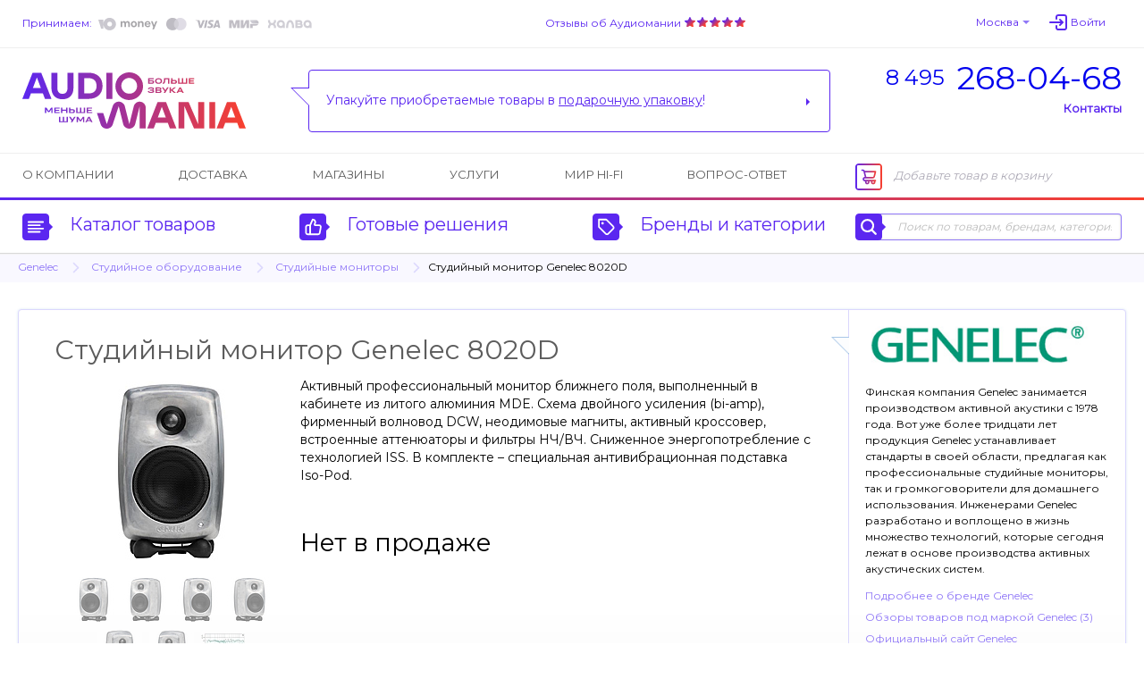

--- FILE ---
content_type: text/html; charset=UTF-8
request_url: https://www.audiomania.ru/studijnyj_monitor/genelec/genelec_8020d.html
body_size: 14513
content:
<!DOCTYPE html>
<html>
<head>
	<title>Genelec 8020D - студийный монитор | Купить в магазине Аудиомания</title>
	<meta name="Description" content="Студийный монитор Genelec 8020D. Подробное описание и характеристики модели, отзывы покупателей, тесты, статьи и обзоры на нашем сайте. Доставка по всей России, салоны в Москве. Тел. (495) 268-04-68">
	<meta name="Keywords" content="Genelec, 8020D, студийный, монитор, Купить, магазине, Аудиомания, Студийный, Подробное, описание, характеристики, модели, отзывы, покупателей, тесты, статьи, обзоры, нашем, сайте, Доставка, всей, России, салоны, Москве">
	<meta name="format-detection" content="telephone=no"/>
	<meta http-equiv="imagetoolbar" content="no"/>
	<meta http-equiv="Content-Type" content="text/html; charset=utf-8"/>
	<link rel="shortcut icon" type="image/x-icon" href="//img.audiomania.ru/favicon.ico"/>
	<link rel="canonical" href="https://www.audiomania.ru/studijnyj_monitor/genelec/genelec_8020d.html"/>
	<link rel="alternate" media="only screen and (max-width: 640px)" href="https://m.audiomania.ru/studijnyj_monitor/genelec/genelec_8020d.html">
	<link rel="apple-touch-icon" sizes="180x180" href="//img.audiomania.ru/imgs/apple-touch-icon.png">
	<link rel="icon" type="image/png" sizes="192x192" href="//img.audiomania.ru/imgs/android-chrome-192x192.png">
	<link rel="manifest" href="/manifest.json">
	<meta property="og:title" content="Студийный монитор Genelec 8020D"/>
	<meta property="og:url" content="https://www.audiomania.ru/studijnyj_monitor/genelec/genelec_8020d.html"/>
	<meta property="og:site_name" content="Аудиомания - Хороший звук от А до Я"/>
	<meta property="og:type" content="website"/>
	<meta property="og:image" content="https://img.audiomania.ru/pics/goods/big/genelec_8020d1.jpg"/>
	<link href='https://fonts.googleapis.com/css?family=Montserrat' rel='stylesheet'>
	<link rel="stylesheet" type="text/css" href="//img.audiomania.ru/css/v5/common.css?89"/>
	<link rel="stylesheet" type="text/css" href="//img.audiomania.ru/css/v5/v4.css?167"/>
	<link rel="stylesheet" type="text/css" href="//img.audiomania.ru/css/v5/content/card.css?26"/>
	<link rel="stylesheet" href="//img.audiomania.ru/css/v5/plugins/jquery.fancybox.css?v=2.1.5" media="screen">
	<!--[if IE 7]><link rel="stylesheet" type="text/css" href="//img.audiomania.ru/css/v5/fix/ie7.css?1" /><![endif]-->
	<!--[if IE 8]><link rel="stylesheet" type="text/css" href="//img.audiomania.ru/css/v5/fix/ie8.css" /><![endif]-->
	<!--[if IE 9]><link rel="stylesheet" type="text/css" href="//img.audiomania.ru/css/v5/fix/ie9.css" /><![endif]-->
	<script type="text/javascript" src="//img.audiomania.ru/js/jquery-1.10.2.min.js"></script>
	<script type="text/javascript" src="//img.audiomania.ru/js/plugins/jquery-scrolltofixed-min.js"></script>
	<script type="text/javascript" src="//img.audiomania.ru/js/plugins/jquery.scrollTo.min.js"></script>
	<script type="text/javascript" src="//img.audiomania.ru/js/plugins/jquery.fancybox.pack.js?v=2.1.5"></script>	
	<script type="text/javascript" src="//img.audiomania.ru/js/plugins/slider.js?1"></script>
	<script type="text/javascript" src="//img.audiomania.ru/js/plugins/layout.js?122"></script>
	<script type="text/javascript" src="//img.audiomania.ru/js/plugins/content.js?2"></script>
	<script type="text/javascript" src="//img.audiomania.ru/js/plugins/tooltip.js"></script>
	<script type="text/javascript" src="//img.audiomania.ru/js/plugins/combobox.js"></script>
	<script type="text/javascript" src="//img.audiomania.ru/js/content/v4.js?292"></script>
	<script type="text/javascript" src="//img.audiomania.ru/js/content/card.js"></script>
	<script src="//code.jivo.ru/widget/oMqXEJzRyz" async></script>
	<script type="text/javascript" async src="https://searchcdn2.leadrive.me/c/am2/bundle.js"></script>
	<script type="text/javascript">
	var yaParams = {}; var yaCounter79823 = 1;
	(function(m,e,t,r,i,k,a){m[i]=m[i]||function(){(m[i].a=m[i].a||[]).push(arguments)};
	m[i].l=1*new Date();
	for (var j = 0; j < document.scripts.length; j++) {if (document.scripts[j].src === r) { return; }}
	k=e.createElement(t),a=e.getElementsByTagName(t)[0],k.async=1,k.src=r,a.parentNode.insertBefore(k,a)})
	(window, document, 'script', 'https://mc.yandex.ru/metrika/tag.js', 'ym');
	ym(79823, 'init', { clickmap:true, trackLinks:true, accurateTrackBounce:true, webvisor:true, ecommerce:'dataLayer', params:window.yaParams||{ } });
	</script>
	<script>(function(w,d,s,l,i){w[l]=w[l]||[];w[l].push({'gtm.start':new Date().getTime(),event:'gtm.js'});var f=d.getElementsByTagName(s)[0],j=d.createElement(s),dl=l!='dataLayer'?'&l='+l:'';j.async=true;j.src='https://www.googletagmanager.com/gtm.js?id='+i+dl;f.parentNode.insertBefore(j,f);})(window,document,'script','dataLayer','GTM-WB92P4');</script>
	<script async="true" type="text/javascript" src="//www.gdeslon.ru/landing.js"></script>
	<script>var _am_region_set='2|Москва|false';</script>
</head>
<body>
<noscript><div><img src="//mc.yandex.ru/watch/79823" style="position:absolute;left:-9999px;" /></div></noscript>
<noscript><iframe src="https://www.googletagmanager.com/ns.html?id=GTM-WB92P4" height="0" width="0" style="display:none;visibility:hidden"></iframe></noscript>
	<div id="fixed-menu">
		<div id="fixed-menu-content">
			<div class="layout clearfix">
				<div class="right-side-basket">
					<ul class="align-justify">
						<li class="cart-empty"><span class="icon-cart-empty rounded-angles"></span>Корзина</li>
						<li class="cart-not-empty" style="display:none;">
							<span class="icon-cart-not-empty"></span>
							<b class="basket-sum">0</b> руб.
							<a class="button blue-button-gradient transition-fast" href="https://www.audiomania.ru/shop/view_basket.html">Оформить заказ</a>
						</li>
					</ul>
				</div>
				<div class="left-side-menu">
					<ul class="align-justify">
						<li>
							<a id="fixed-logo" href="/"></a>
							<span id="fixed-phone" class="phone-msk"><a href="tel:84952680468"><sup>8 495</sup><b>268-04-68</b></a></span>
						</li>
						<li><a id="fixed-catalog-categories-link" class="link-blue-invert transition-faster"><span class="icon-catalog-fixed"></span>Каталог</a></li>
						<li><a id="fixed-search-link" class="link-blue-invert transition-faster"><span class="icon-search-fixed"></span>Поиск</a></li>
						<li><a id="user-profile-link" class="link-blue-invert transition-faster" href="https://www.audiomania.ru/shop/my_orders.html"><span class="icon-user-fixed"></span>Мой кабинет</a></li>
											</ul>
				</div>
			</div>
		</div>
		
		<div id="fixed-catalog-categories" class="slide-menu">
			<div class="layout">
				<ul class="slide-menu-items">
				<li class=rt1><a class="rounded-angles transition-faster" href="/hi-fi_akustika/"><span>Акустические системы</span></a></li>
<li class=rt2><a class="rounded-angles transition-faster" href="/usiliteli/"><span>Усилители</span></a></li>
<li class=rt4><a class="rounded-angles transition-faster" href="/cd_proigryvateli_i_transporty/"><span>CD-проигрыватели и транспорты</span></a></li>
<li class=rt15><a class="rounded-angles transition-faster" href="/setevoy_proigryvatel/"><span>Сетевые проигрыватели</span></a></li>
<li class=rt502><a class="rounded-angles transition-faster" href="/vinyl/"><span>Виниловые проигрыватели и аксессуары</span></a></li>
<li class=rt999776><a class="rounded-angles transition-faster" href="/vinilovye_plastinki/"><span>Виниловые пластинки</span></a></li>
<li class=rt999784><a class="rounded-angles transition-faster" href="/vintazhnye_plastinki/"><span>Винтажные виниловые пластинки</span></a></li>
<li class=rt505><a class="rounded-angles transition-faster" href="/aksessuary_dlya_plastinok/"><span>Всё для виниловых пластинок</span></a></li>
<li class=rt999783><a class="rounded-angles transition-faster" href="/stereokomplekty/"><span>Стереокомплекты</span></a></li>
<li class=rt1001><a class="rounded-angles transition-faster" href="/soundbar/"><span>Саундбары</span></a></li>
<li class=rt999777><a class="rounded-angles transition-faster" href="/dac/"><span>Внешние ЦАПы</span></a></li>
<li class=rt999778><a class="rounded-angles transition-faster" href="/portable_speakers/"><span>Портативные колонки и минисистемы</span></a></li>
<li class=rt999779><a class="rounded-angles transition-faster" href="/naushniki/"><span>Наушники</span></a></li>
<li class=rt999781><a class="rounded-angles transition-faster" href="/portable_hifi/"><span>Портативный Hi-Fi</span></a></li>
<li class=rt1000><a class="rounded-angles transition-faster" href="/mediapleer/"><span>Blu-ray и медиаплееры</span></a></li>
<li class=rt504><a class="rounded-angles transition-faster" href="/av_resivery_i_processory/"><span>AV-ресиверы и процессоры</span></a></li>
<li class=rt142><a class="rounded-angles transition-faster" href="/setevye_filtry_i_razvetviteli/"><span>Сетевые фильтры и разветвители</span></a></li>
<li class=rt11><a class="rounded-angles transition-faster" href="/hi-fi_kabeli_i_razemy/"><span>Кабели и разъёмы</span></a></li>
<li class=rt6><a class="rounded-angles transition-faster" href="/stojki_i_kronshtejny/"><span>Стойки и кронштейны</span></a></li>
<li class=rt5><a class="rounded-angles transition-faster" href="/televizory_i_proektory/"><span>Телевизоры, проекторы и экраны</span></a></li>
<li class=rt10><a class="rounded-angles transition-faster" href="/diy_audio/"><span>«Сделай сам»</span></a></li>
<li class=rt30><a class="rounded-angles transition-faster" href="/koncertnoe_oborudovanie/"><span>Профессиональное звуковое оборудование</span></a></li>
<li class=rt32><a class="rounded-angles transition-faster" href="/translyatsionnoe_oborudovanie/"><span>Трансляционное оборудование</span></a></li>
<li class=rt31><a class="rounded-angles transition-faster" href="/studijnoe_oborudovanie/"><span>Студийное оборудование</span></a></li>
<li class=rt26><a class="rounded-angles transition-faster" href="/zvuk_dlya_striminga_i_blogerov/"><span>Звуковое оборудование для стриминга и блогеров</span></a></li>
<li class=rt33><a class="rounded-angles transition-faster" href="/mikrofony_i_radiosistemy/"><span>Микрофоны и радиосистемы</span></a></li>
<li class=rt34><a class="rounded-angles transition-faster" href="/aksessuary_dlya_pro_audio/"><span>Коммутация и запчасти для профессионального аудио</span></a></li>
<li class=rt20><a class="rounded-angles transition-faster" href="/gitary/"><span>Гитары и гитарное оборудование</span></a></li>
<li class=rt21><a class="rounded-angles transition-faster" href="/klavishnye_instrumenty/"><span>Клавишные и язычковые инструменты</span></a></li>
<li class=rt25><a class="rounded-angles transition-faster" href="/prochie_muzykalnye_instrumenty/"><span>Прочие музыкальные инструменты</span></a></li>
<li class=rt800><a class="rounded-angles transition-faster" href="/suveniry-podarki/"><span>Подарки для любителей музыки</span></a></li>
<li class=rt2000><a class="rounded-angles transition-faster" href="/shop/discount.html"><span>Скидки и акции</span></a></li>
				</ul>
				<div class="clear"></div>
			</div>
		</div>
		<div id="fixed-search" class="slide-menu">
			<div class="layout">
				<form id="search_fixed" action="/search/" method="get">
					<div class="form-block">
						<label>Поиск по товарам, брендам, категориям:</label>
						<div class="catalog-search rounded-angles transition-faster">
							<input id="autocomplete_fix" type="text" class="rounded-angles icon-search-field-fixed" name="sq" placeholder="" />
						</div>
					</div>
					<div class="form-block">
						<input type="submit" class="rounded-angles form-block transition-faster" value="Найти">
					</div>
				</form>
				<div class="clear"></div>
			</div>
		</div>
		<div id="fixed-consultant" class="slide-menu"></div>
		<div class="block-shadow"></div>
	</div>	
	<div id="header">
		<div id="header-top">
			<div class="layout">
				<div id="header-pay">
					<a class="link-blue-light" href="/content/how_to_buy.html#3">Принимаем:</a>
					 
					<img src="//img.audiomania.ru/img/v5/payment-types-v2.png" title="Доступные способы оплаты">
									</div>
				<div id="header-user">
					<div class="drop-down" id="header-city-menu">
						<a class="drop-down-header link-blue-light arrow arrow-size-small-after arrow-blue-light-after arrow-blue-light-top-after arrow-blue-top-after-over transition-faster">Москва</a>
					</div>
						<input type=hidden id=auth-anticache value='34a7'><a class="absCenterPopUp js-login-form header-user-profile transition-faster"><span class="link-blue-light transition-faster">Войти</span></a>				</div>
				<div id="header-yandex-reviews">
					<a class="link-blue-light" href="/responses/">Отзывы об Аудиомании</a>
					<a href="/responses/"><div class="responses-stars"></div></a>				</div>
				<div class="clear"></div>
			</div>
		</div>
		
				<div id="header-info">
			<div class="layout">
				<a href="/" id="header-info-logo" class="newyear"></a>
				<div id="header-info-phones">
					<div><a href="tel:84952680468"><sup>8 495</sup><span>268-04-68</span></a></div>
										<span class="link-blue to-contact-page transition-faster">Контакты</span>
				</div>
				<div id="header-info-reviews">
					<div class="arrow rounded-angles">
						<span>Упакуйте приобретаемые товары в <u>подарочную упаковку</u>!</span>
												<a class="arrow arrow-size-small-after arrow-blue-after arrow-blue-left-after" href="/content/art-9052.html "></a>
											</div>
				</div>
				<div class="clear"></div>
			</div>
		</div>
		
		<div id="header-menu">
			<div class="layout clearfix">
				<div class="right-side-basket">
					<ul class="align-justify">
						<li class="cart-empty"><span class="icon-cart-empty rounded-angles"></span>Добавьте товар в корзину</li>
						<li class="cart-not-empty" style="display:none;">
							<span class="icon-cart-not-empty"></span>
							<b class="basket-sum">0</b> руб.
							<a class="button blue-button-gradient button-auto-30 transition-fast" href="https://www.audiomania.ru/shop/view_basket.html">Оформить заказ</a>
						</li>
					</ul>
				</div>
				<div class="left-side-menu">
					<ul class="align-justify">
						<li><a class="transition-faster" href="/content/art-1.html">О компании</a></li>
						<li><a class="transition-faster" href="/content/how_to_buy.html#4">Доставка</a></li>
												<li><a class="transition-faster" href="/contact/">Магазины</a></li>
						<li><a class="transition-faster" href="/install/">Услуги</a></li>
						<li><a class="transition-faster" href="/mirhifi/">Мир Hi-Fi</a></li>
						<li><a class="transition-faster" href="/faq/">Вопрос-ответ</a></li>
											</ul>
				</div>
			</div>
		</div>
		
		<div id="header-catalog">
			<div class="layout">
				<a id="header-catalog-categories-link" class="link-blue transition-faster" href="#">
					<span class="rounded-angles blue-icon icon-catalog arrow arrow-size-small-after arrow-blue-left-after">
						<span class="rounded-angles grey-icon-over arrow arrow-size-small-after arrow-grey-left-after arrow-size-middle-before arrow-white-before arrow-white-top-before transition-faster"></span>
					</span>
					Каталог товаров
				</a>
				<a id="header-ready-solutions-link" class="link-blue transition-faster" href="#">
					<span class="rounded-angles blue-icon icon-ready-solutions arrow arrow-size-small-after arrow-blue-left-after">
						<span class="rounded-angles grey-icon-over arrow arrow-size-small-after arrow-grey-left-after arrow-size-middle-before arrow-white-before arrow-white-top-before transition-faster"></span>
					</span>
					Готовые решения
				</a>
				<a id="header-catalog-by-brands-link" class="link-blue transition-faster" href="#">
					<span class="rounded-angles blue-icon icon-catalog-by-brands arrow arrow-size-small-after arrow-blue-left-after">
						<span class="rounded-angles grey-icon-over arrow arrow-size-small-after arrow-grey-left-after arrow-size-middle-before arrow-white-before arrow-white-top-before transition-faster"></span>
					</span>
					Бренды и категории
				</a>
				<div class="catalog-search rounded-angles transition-faster">
					<form id="search_top" action="/search/" method="get">
						<span class="rounded-angles blue-icon blue-icon-click icon-search arrow arrow-size-small-after arrow-blue-left-after button-search"><input type="submit" value="" /></span>
						<input type="text" id="autocomplete" class="rounded-angles" name="sq" placeholder="Поиск по товарам, брендам, категориям" />
					</form>
				</div>
				<div class="clear"></div>
			</div>
		</div>
		<div class="block-shadow"></div>
		<div id="header-catalog-categories" class="slide-menu">
			<div class="layout">
				<ul class="slide-menu-items">
					<li class=rt1><a class="rounded-angles transition-faster" href="/hi-fi_akustika/"><span>Акустические системы</span></a></li>
<li class=rt2><a class="rounded-angles transition-faster" href="/usiliteli/"><span>Усилители</span></a></li>
<li class=rt4><a class="rounded-angles transition-faster" href="/cd_proigryvateli_i_transporty/"><span>CD-проигрыватели и транспорты</span></a></li>
<li class=rt15><a class="rounded-angles transition-faster" href="/setevoy_proigryvatel/"><span>Сетевые проигрыватели</span></a></li>
<li class=rt502><a class="rounded-angles transition-faster" href="/vinyl/"><span>Виниловые проигрыватели и аксессуары</span></a></li>
<li class=rt999776><a class="rounded-angles transition-faster" href="/vinilovye_plastinki/"><span>Виниловые пластинки</span></a></li>
<li class=rt999784><a class="rounded-angles transition-faster" href="/vintazhnye_plastinki/"><span>Винтажные виниловые пластинки</span></a></li>
<li class=rt505><a class="rounded-angles transition-faster" href="/aksessuary_dlya_plastinok/"><span>Всё для виниловых пластинок</span></a></li>
<li class=rt999783><a class="rounded-angles transition-faster" href="/stereokomplekty/"><span>Стереокомплекты</span></a></li>
<li class=rt1001><a class="rounded-angles transition-faster" href="/soundbar/"><span>Саундбары</span></a></li>
<li class=rt999777><a class="rounded-angles transition-faster" href="/dac/"><span>Внешние ЦАПы</span></a></li>
<li class=rt999778><a class="rounded-angles transition-faster" href="/portable_speakers/"><span>Портативные колонки и минисистемы</span></a></li>
<li class=rt999779><a class="rounded-angles transition-faster" href="/naushniki/"><span>Наушники</span></a></li>
<li class=rt999781><a class="rounded-angles transition-faster" href="/portable_hifi/"><span>Портативный Hi-Fi</span></a></li>
<li class=rt1000><a class="rounded-angles transition-faster" href="/mediapleer/"><span>Blu-ray и медиаплееры</span></a></li>
<li class=rt504><a class="rounded-angles transition-faster" href="/av_resivery_i_processory/"><span>AV-ресиверы и процессоры</span></a></li>
<li class=rt142><a class="rounded-angles transition-faster" href="/setevye_filtry_i_razvetviteli/"><span>Сетевые фильтры и разветвители</span></a></li>
<li class=rt11><a class="rounded-angles transition-faster" href="/hi-fi_kabeli_i_razemy/"><span>Кабели и разъёмы</span></a></li>
<li class=rt6><a class="rounded-angles transition-faster" href="/stojki_i_kronshtejny/"><span>Стойки и кронштейны</span></a></li>
<li class=rt5><a class="rounded-angles transition-faster" href="/televizory_i_proektory/"><span>Телевизоры, проекторы и экраны</span></a></li>
<li class=rt10><a class="rounded-angles transition-faster" href="/diy_audio/"><span>«Сделай сам»</span></a></li>
<li class=rt30><a class="rounded-angles transition-faster" href="/koncertnoe_oborudovanie/"><span>Профессиональное звуковое оборудование</span></a></li>
<li class=rt32><a class="rounded-angles transition-faster" href="/translyatsionnoe_oborudovanie/"><span>Трансляционное оборудование</span></a></li>
<li class=rt31><a class="rounded-angles transition-faster" href="/studijnoe_oborudovanie/"><span>Студийное оборудование</span></a></li>
<li class=rt26><a class="rounded-angles transition-faster" href="/zvuk_dlya_striminga_i_blogerov/"><span>Звуковое оборудование для стриминга и блогеров</span></a></li>
<li class=rt33><a class="rounded-angles transition-faster" href="/mikrofony_i_radiosistemy/"><span>Микрофоны и радиосистемы</span></a></li>
<li class=rt34><a class="rounded-angles transition-faster" href="/aksessuary_dlya_pro_audio/"><span>Коммутация и запчасти для профессионального аудио</span></a></li>
<li class=rt20><a class="rounded-angles transition-faster" href="/gitary/"><span>Гитары и гитарное оборудование</span></a></li>
<li class=rt21><a class="rounded-angles transition-faster" href="/klavishnye_instrumenty/"><span>Клавишные и язычковые инструменты</span></a></li>
<li class=rt25><a class="rounded-angles transition-faster" href="/prochie_muzykalnye_instrumenty/"><span>Прочие музыкальные инструменты</span></a></li>
<li class=rt800><a class="rounded-angles transition-faster" href="/suveniry-podarki/"><span>Подарки для любителей музыки</span></a></li>
<li class=rt2000><a class="rounded-angles transition-faster" href="/shop/discount.html"><span>Скидки и акции</span></a></li>
				</ul>
				<div class="clear"></div>
			</div>
		</div>
		<div id="header-ready-solutions" class="slide-menu">
			<div class="layout">
				<ul class="slide-menu-items">
				<li class=rd1><a class="rounded-angles transition-faster" href="/ready/home_theatre.html"><span>Домашний кинотеатр</span></a></li><li class=rd5><a class="rounded-angles transition-faster" href="/ready/stereo.html"><span>Стереосистемы <nobr>для дома</nobr></span></a></li><li class=rd3><a class="rounded-angles transition-faster" href="/ready/hifi_for_computer.html"><span>Hi-Fi звук с компьютера</span></a></li><li class=rd4><a class="rounded-angles transition-faster" href="/ready/hifi_from_smartphone.html"><span>Hi-Fi звук со смартфона</span></a></li><li class=rd10><a class="rounded-angles transition-faster" href="/ready/wireless_music.html"><span>Музыка без проводов</span></a></li><li class=rd6><a class="rounded-angles transition-faster" href="/ready/inwall_allweather.html"><span>Встраиваемые и уличные решения</span></a></li><li class=rd8><a class="rounded-angles transition-faster" href="/ready/design_solutions.html"><span>Дизайнерские решения</span></a></li><li class=rd9><a class="rounded-angles transition-faster" href="/ready/club_bar_restaraunt.html"><span>Звук для ресторана, клуба, бара</span></a></li>								<li class=rt999783><a class="rounded-angles transition-faster" href="/stereokomplekty/"><span>Стереокомплекты</span></a></li>
				<li class=rt100><a class="rounded-angles transition-faster" href="/shop/cat-100.html"><span>Профессиональное аудио</span></a></li>
				<li class=rt999782><a class="rounded-angles transition-faster" href="/muzykalnye_intrumenty/"><span>Музыкальные инструменты и аппаратура</span></a></li>
				</ul>
				<div class="clear"></div>
			</div>
		</div>
		<div id="header-catalog-by-brands" class="slide-menu">
			<div class="layout">
				<form class="default-form" action="" method="post">
					<div class="form-block">
						<label for="products-list">Тип товара:
							<select multiple class="combobox" name="product" id="products-list"><option value=''>Любой</option></select>
						</label>
					</div>
					<a href="#" class="form-block invert-button icon-invert"></a>
					<div class="form-block">
						<label for="brands-list"><span>Бренд:</span>
							<select multiple class="combobox" name="brand" id="brands-list"><option value=''>Любой</option></select>
						</label>
					</div>
					<button class="form-block light-blue-button-gradient rounded-angles transition-faster" type="submit">Выберите</button>
				</form>
				<div class="clear"></div>
			</div>
		</div>
		<div id="header-consultant" class="slide-menu"></div>
				
	
	<div class="block-bread-crumbs2"><div class="layout"><ul class="clearfix"><li><a href="/shop/genelec.html" class="link-blue-light transition-fast">Genelec</a><li class="root"><a href="/studijnoe_oborudovanie/" class="link-blue-light transition-fast">Студийное оборудование</a><li><a href="/studijnyj_monitor/" class="link-blue-light transition-fast">Студийные мониторы</a><li class="active">Студийный монитор Genelec 8020D</li></ul></div></div>	
	</div>
	<div class="layout">
	<div id="content" itemscope itemtype="http://schema.org/Product"><input type=hidden class=ym_detail_products value='70069||Студийный монитор Genelec 8020D||Genelec{342}||Профессиональное аудио{100}/Студийные мониторы{100225}'>
			<div class="block-goods-card-v3 clearfix">
				<div class="goods-item am-item-card" id="group_431182">
					<div class="top-line clearfix">
						<div class="item-name-head3"><h1 itemprop="name">Студийный монитор Genelec 8020D</h1></div>
						<meta itemprop="description" content="Активный профессиональный монитор ближнего поля, выполненный в кабинете из литого алюминия MDE. Схема двойного усиления (bi-amp), фирменный волновод DCW, неодимовые магниты, активный кроссовер, встроенные аттенюаторы и фильтры НЧ/ВЧ. Сниженное энергопотребление с технологией ISS. В комплекте – специальная антивибрационная подставка Iso-Pod."/><meta itemprop="brand" content="Genelec"/>					</div>
					
					<div class="clearfix">
						<div class="block-am-images">
							<div class="goods-big-image2">
								<a class="fancybox" rel="group" title="Студийный монитор Genelec 8020D" href="//img.audiomania.ru/pics/goods/original/g/genelec_8020d_3497769140-1.jpg"><img itemprop="image" src="//img.audiomania.ru/pics/goods/200/g/genelec_8020d_3497769140-1.jpg" alt="Студийный монитор Genelec 8020D"></a></div><div class="goods-tumbs-images"><div class="goods-thumbs-item2 transition-fast"><a class="fancybox" rel="group" title="Студийный монитор Genelec 8020D" href="//img.audiomania.ru/pics/goods/original/g/genelec_8020d_3497769632-2.jpg"><img src="//img.audiomania.ru/pics/goods/50/g/genelec_8020d_3497769632-2.jpg" alt="Студийный монитор Genelec 8020D"></a></div>
<div class="goods-thumbs-item2 transition-fast"><a class="fancybox" rel="group" title="Студийный монитор Genelec 8020D" href="//img.audiomania.ru/pics/goods/original/g/genelec_8020d_3497770180-3.jpg"><img src="//img.audiomania.ru/pics/goods/50/g/genelec_8020d_3497770180-3.jpg" alt="Студийный монитор Genelec 8020D"></a></div>
<div class="goods-thumbs-item2 transition-fast"><a class="fancybox" rel="group" title="Студийный монитор Genelec 8020D" href="//img.audiomania.ru/pics/goods/original/g/genelec_8020d_3497770747-4.jpg"><img src="//img.audiomania.ru/pics/goods/50/g/genelec_8020d_3497770747-4.jpg" alt="Студийный монитор Genelec 8020D"></a></div>
<div class="goods-thumbs-item2 transition-fast"><a class="fancybox" rel="group" title="Студийный монитор Genelec 8020D" href="//img.audiomania.ru/pics/goods/original/g/genelec_8020d5.jpg"><img src="//img.audiomania.ru/pics/goods/50/g/genelec_8020d5.jpg" alt="Студийный монитор Genelec 8020D"></a></div>
<div class="goods-thumbs-item2 transition-fast"><a class="fancybox" rel="group" title="Студийный монитор Genelec 8020D" href="//img.audiomania.ru/pics/goods/original/g/genelec_8020d6.jpg"><img src="//img.audiomania.ru/pics/goods/50/g/genelec_8020d6.jpg" alt="Студийный монитор Genelec 8020D"></a></div>
<div class="goods-thumbs-item2 transition-fast"><a class="fancybox" rel="group" title="Студийный монитор Genelec 8020D" href="//img.audiomania.ru/pics/goods/original/g/genelec_8020d7.jpg"><img src="//img.audiomania.ru/pics/goods/50/g/genelec_8020d7.jpg" alt="Студийный монитор Genelec 8020D"></a></div>
<div class="goods-thumbs-item2 transition-fast"><a class="fancybox" rel="group" title="Студийный монитор Genelec 8020D" href="//img.audiomania.ru/pics/goods/big/genelec_8020d4.jpg"><img src="//img.audiomania.ru/pics/goods/50/g/genelec_8020d4.jpg" alt="Студийный монитор Genelec 8020D"></a></div></div></div><div class="block-goods-short-description2"><div class="goods-short-description"><div class="d">Активный профессиональный монитор ближнего поля, выполненный в кабинете из литого алюминия MDE. Схема двойного усиления (bi-amp), фирменный волновод DCW, неодимовые магниты, активный кроссовер, встроенные аттенюаторы и фильтры НЧ/ВЧ. Сниженное энергопотребление с технологией ISS. В комплекте – специальная антивибрационная подставка Iso-Pod.</div></div><div class="sale-closed">Нет в продаже</div>						</div>
					</div>
				</div>
				
				<div class="block-card-review eu-brand"><div class="brand-logo"><a href="/shop/genelec.html" title="Genelec"><img src="//img.audiomania.ru/image/brands/genelec.jpg" alt="Genelec"></a></div><div class="brand-description"><p><span>Финская компания Genelec занимается производством активной акустики с 1978 года. Вот уже более тридцати лет продукция Genelec устанавливает стандарты в своей области, предлагая как профессиональные студийные мониторы, так и громкоговорители для домашнего использования. Инженерами Genelec разработано и воплощено в жизнь множество технологий, которые сегодня лежат в основе производства активных акустических систем.</span></p><div class="brand-link"><a class="link-blue-light" href="/shop/genelec.html">Подробнее о бренде Genelec</a></div><div class="brand-link"><a class="link-blue-light" href="/reviews/genelec.html">Обзоры товаров под маркой Genelec (3)</a></div><div class="brand-link"><a class="link-blue-light" href="http://www.genelec.com/" target="_blank">Официальный сайт Genelec<br><strong>www.genelec.com</strong></a></div></div></div>			</div>

			<div class="block-goods-list"><ul class="goods-list list-style alternate"><li class="rounded-angles goods-item transition-fast">Данного товара нет в продаже, но <b>мы подобрали для Вас пять аналогичных товаров</b>. Будем рады ответить на возникающие вопросы. Наша бесплатная горячая линия 8-800-555-1580 работает с 9:00 до 21:00 по московскому времени.</li><li class="rounded-angles goods-item transition-fast"><div class="goods-main-info clearfix"><div class="image clearfix"><a class="fancybox" title="Студийный монитор PreSonus Eris Pro 8" href="//img.audiomania.ru/pics/goods/original/p/presonus_eris_pro_8-1.jpg"><img src="//img.audiomania.ru/pics/goods/small/presonus_eris_pro_8-1.jpg" alt="Студийный монитор PreSonus Eris Pro 8"></a></div><div class="additional-info clearfix"><div class="left-side clearfix"><span class="rounded-angles label-front label-pid" name="pa_264822_101243">арт. 101243</span></div></div><div class="goods-item-name"><a href="/studijnyj_monitor/presonus/presonus_eris_pro_8.html#101243"><span class="link-blue-invert transition-faster">Студийный монитор PreSonus Eris Pro 8</span></a><p class="descr">Студийный активный монитор. 8-дюймовый композитный вуфер и 1.25-дюймовый твитер, коаксиальная конструкция динамиков. Усилитель класса A/B, выходная мощность 140 Вт. Диапазон частот 35 Гц — 20 кГц, звуковое давление до 108 дБ. 2-полосный эквалайзер, фильтр НЧ, настройка Acoustic Space. Корпус из ДВП, щелевой порт фазоинвертора.</p></div><div class="goods-item-info"><div class="buttons"><a name="_101243" class="absCenterPopUp js-add-to-basket g-id-431182 button blue-button-gradient button-110-40 transition-faster"><span class="cart-v5">Купить</span></a></div><div class="infopricev2"><span class="price">63 990</span> <span class="price-suffix">руб.</span> <span class="type">/ штука</span></div></div></div></li><li class="rounded-angles goods-item transition-fast"><div class="goods-main-info clearfix"><div class="image clearfix"><a class="fancybox" title="Студийный монитор Dynaudio LYD 5 Black/White" href="//img.audiomania.ru/pics/goods/original/d/dynaudio_lyd_5-1.jpg"><img src="//img.audiomania.ru/pics/goods/small/dynaudio_lyd_5-1.jpg" alt="Студийный монитор Dynaudio LYD 5 Black/White"></a></div><div class="additional-info clearfix"><div class="left-side clearfix"><span class="rounded-angles label-sale">скидка 19%</span><span class="rounded-angles label-front label-pid" name="pa_264580_46955">арт. 46955</span></div></div><div class="goods-item-name"><a href="/studijnyj_monitor/dynaudio/dynaudio_lyd_5.html#46955"><span class="link-blue-invert transition-faster">Студийный монитор Dynaudio LYD 5 Black/White</span></a><p class="descr">Двухполосный студийный монитор ближнего поля. Схема двойного усиления (bi-amp), каждый из динамиков нагружен на собственный усилитель класса D мощностью 50+50 Вт. НЧ-драйвер MSP 5” с алюминиевой звуковой катушкой и твитер 1,1” с мягким куполом, есть и щелевой фазоинвертор на тыловой панели. Входы на XLR и RCA, изменяемая чувствительность, автоотключение, басовый обрезной фильтр, пиковое звуковое давление (SPL) – 106 дБ.</p></div><div class="goods-item-info"><div class="buttons"><a name="_46955" class="absCenterPopUp js-add-to-basket g-id-431182 button blue-button-gradient button-110-40 transition-faster"><span class="cart-v5">Купить</span></a></div><div class="infopricev2"><span class="price-sale">74 000 <span class="price-suffix">руб.</span></span><span class="price-v3 price-sale">59 990</span> <span class="price-suffix price-sale">руб.</span> <span class="type">/ штука</span></div></div></div></li><li class="rounded-angles goods-item transition-fast"><div class="goods-main-info clearfix"><div class="image clearfix"><a class="fancybox" title="Студийный монитор Dynaudio LYD 5 Black" href="//img.audiomania.ru/pics/goods/original/d/dynaudio_lyd_5_6117002730-1.jpg"><img src="//img.audiomania.ru/pics/goods/small/dynaudio_lyd_5_6117002730-1.jpg" alt="Студийный монитор Dynaudio LYD 5 Black"></a></div><div class="additional-info clearfix"><div class="left-side clearfix"><span class="rounded-angles label-sale">скидка 19%</span><span class="rounded-angles label-front label-pid" name="pa_1466_51656">арт. 51656</span></div></div><div class="goods-item-name"><a href="/studijnyj_monitor/dynaudio/dynaudio_lyd_5.html#51656"><span class="link-blue-invert transition-faster">Студийный монитор Dynaudio LYD 5 Black</span></a><p class="descr">Двухполосный студийный монитор ближнего поля. Схема двойного усиления (bi-amp), каждый из динамиков нагружен на собственный усилитель класса D мощностью 50+50 Вт. НЧ-драйвер MSP 5” с алюминиевой звуковой катушкой и твитер 1,1” с мягким куполом, есть и щелевой фазоинвертор на тыловой панели. Входы на XLR и RCA, изменяемая чувствительность, автоотключение, басовый обрезной фильтр, пиковое звуковое давление (SPL) – 106 дБ.</p></div><div class="goods-item-info"><div class="buttons"><a name="_51656" class="absCenterPopUp js-add-to-basket g-id-431182 button blue-button-gradient button-110-40 transition-faster"><span class="cart-v5">Купить</span></a></div><div class="infopricev2"><span class="price-sale">74 000 <span class="price-suffix">руб.</span></span><span class="price-v3 price-sale">59 990</span> <span class="price-suffix price-sale">руб.</span> <span class="type">/ штука</span></div></div></div></li><li class="rounded-angles goods-item transition-fast"><div class="goods-main-info clearfix"><div class="image clearfix"><a class="fancybox" title="Студийный монитор Focal Pro Shape 50 Dark Walnut" href="//img.audiomania.ru/pics/goods/original/f/focal_pro_shape_50-1.jpg"><img src="//img.audiomania.ru/pics/goods/small/focal_pro_shape_50-1.jpg" alt="Студийный монитор Focal Pro Shape 50 Dark Walnut"></a></div><div class="additional-info clearfix"><div class="left-side clearfix"><span class="rounded-angles label-front label-pid" name="pa_263289_81979">арт. 81979</span></div></div><div class="goods-item-name"><a href="/studijnyj_monitor/focal_pro/focal_pro_shape_50.html#81979"><span class="link-blue-invert transition-faster">Студийный монитор Focal Pro Shape 50 Dark Walnut</span></a><p class="descr"></p></div><div class="goods-item-info"><div class="buttons"><a name="_81979" class="absCenterPopUp js-add-to-basket g-id-431182 button blue-button-gradient button-110-40 transition-faster"><span class="cart-v5">Купить</span></a></div><div class="infopricev2"><span class="price">64 900</span> <span class="price-suffix">руб.</span> <span class="type">/ штука</span></div></div></div></li><li class="rounded-angles goods-item transition-fast"><div class="goods-main-info clearfix"><div class="image clearfix"><a class="fancybox" title="Студийный монитор Focal Pro Alpha Twin EVO" href="//img.audiomania.ru/pics/goods/original/f/focal_pro_alpha_twin_evo1.jpg"><img src="//img.audiomania.ru/pics/goods/small/focal_pro_alpha_twin_evo1.jpg" alt="Студийный монитор Focal Pro Alpha Twin EVO"></a></div><div class="additional-info clearfix"><div class="left-side clearfix"><span class="rounded-angles label-front label-pid" name="pa_263331_105450">арт. 105450</span></div></div><div class="goods-item-name"><a href="/studijnyj_monitor/focal_pro/focal_pro_alpha_twin_evo.html#105450"><span class="link-blue-invert transition-faster">Студийный монитор Focal Pro Alpha Twin EVO</span></a><p class="descr"></p></div><div class="goods-item-info"><div class="buttons"><a name="_105450" class="absCenterPopUp js-add-to-basket g-id-431182 button blue-button-gradient button-110-40 transition-faster"><span class="cart-v5">Купить</span></a></div><div class="infopricev2"><span class="price">61 900</span> <span class="price-suffix">руб.</span> <span class="type">/ штука</span></div></div></div></li></ul></div>			
			<div id="col-right-2-right">
			<div class="block block-dealer-sert"><h2 class="h1-block-header">Сертификат дилера</h2><div class="clearfix"><div class="item-v2 transition-faster"><a href="//img.audiomania.ru/pics/sert/big/genelec.jpg" class="fancybox" title="Сертификат дилера Genelec"><img src="//img.audiomania.ru/pics/sert/preview/genelec.jpg" alt="Сертификат дилера Genelec"></a><br>Аудиомания &#151; авторизованный дилер Genelec</div></div></div><div class="block block-honors"><h2 class="h1-block-header">Награды</h2><div class="clearfix"><div class="item-v2 transition-faster"><a target="_blank" href="https://vgp.phileweb.com/vgp2024summer/category.html" title="VGP 2024 Summer: Pure Audio"><img src="//img.audiomania.ru/pics/awards/VGP-2024-Summer-Pure-Audio.jpg" alt="VGP 2024 Summer: Pure Audio"></a></div></div></div><div class="block block-accessories"><h2 class="h1-block-header">Аксессуары</h2><div class="block-item"><div class="clearfix"><div class="item-v2 transition-faster"><div class="item-img"><a href="/mezhblochnye_kabeli_xlr_jack/onetech/onetech_pro_xlr-jack_6-3.html#53533"><img src="//img.audiomania.ru/pics/goods/onetech_pro_2288633655-1.jpg" alt="Кабель межблочный XLR-M-Jack Onetech PRO Black 1 m"></a></div><div class="item-name2"><a href="/mezhblochnye_kabeli_xlr_jack/onetech/onetech_pro_xlr-jack_6-3.html#53533"><span class="link-blue-invert transition-faster">Кабель межблочный XLR-M-Jack Onetech PRO Black 1 m</span></a></div><div class="item-cost">2 280 руб.</div><div class="buttons"><input type="submit" name="_53533" class="absCenterPopUp js-add-to-basket g-id-424679 light-blue-button-gradient rounded-angles" value="В корзину"></div></div><div class="item-v2 transition-faster"><div class="item-img"><a href="/mezhblochnye_kabeli_xlr_jack/onetech/onetech_pro_xlr-jack_6-3.html#82032"><img src="//img.audiomania.ru/pics/goods/xlr-m-jack_onetech_pro_1-6m1.jpg" alt="Кабель межблочный XLR-M-Jack Onetech PRO Black 1.5 m"></a></div><div class="item-name2"><a href="/mezhblochnye_kabeli_xlr_jack/onetech/onetech_pro_xlr-jack_6-3.html#82032"><span class="link-blue-invert transition-faster">Кабель межблочный XLR-M-Jack Onetech PRO Black 1.5 m</span></a></div><div class="item-cost">2 400 руб.</div><div class="buttons"><input type="submit" name="_82032" class="absCenterPopUp js-add-to-basket g-id-424679 light-blue-button-gradient rounded-angles" value="В корзину"></div></div><div class="item-v2 transition-faster"><div class="item-img"><a href="/mezhblochnye_kabeli_xlr_jack/onetech/onetech_pro_xlr-jack_6-3.html#53534"><img src="//img.audiomania.ru/pics/goods/onetech_pro_2288635285-1.jpg" alt="Кабель межблочный XLR-M-Jack Onetech PRO Black 2 m"></a></div><div class="item-name2"><a href="/mezhblochnye_kabeli_xlr_jack/onetech/onetech_pro_xlr-jack_6-3.html#53534"><span class="link-blue-invert transition-faster">Кабель межблочный XLR-M-Jack Onetech PRO Black 2 m</span></a></div><div class="item-cost">2 600 руб.</div><div class="buttons"><input type="submit" name="_53534" class="absCenterPopUp js-add-to-basket g-id-424679 light-blue-button-gradient rounded-angles" value="В корзину"></div></div><div class="item-v2 transition-faster"><div class="item-img"><a href="/mezhblochnye_kabeli_xlr_jack/onetech/onetech_pro_xlr-jack_6-3.html#46818"><img src="//img.audiomania.ru/pics/goods/onetech_pro_2288635285-1.jpg" alt="Кабель межблочный XLR-M-Jack Onetech PRO Black 3 m"></a></div><div class="item-name2"><a href="/mezhblochnye_kabeli_xlr_jack/onetech/onetech_pro_xlr-jack_6-3.html#46818"><span class="link-blue-invert transition-faster">Кабель межблочный XLR-M-Jack Onetech PRO Black 3 m</span></a></div><div class="item-cost">2 800 руб.</div><div class="buttons"><input type="submit" name="_46818" class="absCenterPopUp js-add-to-basket g-id-424679 light-blue-button-gradient rounded-angles" value="В корзину"></div></div><div class="item-v2 transition-faster"><div class="item-img"><a href="/mezhblochnye_kabeli_xlr_jack/onetech/onetech_pro_xlr-jack_6-3.html#46819"><img src="//img.audiomania.ru/pics/goods/onetech_pro_2288635285-1.jpg" alt="Кабель межблочный XLR-M-Jack Onetech PRO Black 5 m"></a></div><div class="item-name2"><a href="/mezhblochnye_kabeli_xlr_jack/onetech/onetech_pro_xlr-jack_6-3.html#46819"><span class="link-blue-invert transition-faster">Кабель межблочный XLR-M-Jack Onetech PRO Black 5 m</span></a></div><div class="item-cost">3 200 руб.</div><div class="buttons"><input type="submit" name="_46819" class="absCenterPopUp js-add-to-basket g-id-424679 light-blue-button-gradient rounded-angles" value="В корзину"></div></div><div class="item-v2 transition-faster"><div class="item-img"><a href="/mezhblochnye_kabeli_xlr_jack/onetech/onetech_pro_xlr-jack_6-3.html#46820"><img src="//img.audiomania.ru/pics/goods/onetech_pro_2288635285-1.jpg" alt="Кабель межблочный XLR-M-Jack Onetech PRO Black 8 m"></a></div><div class="item-name2"><a href="/mezhblochnye_kabeli_xlr_jack/onetech/onetech_pro_xlr-jack_6-3.html#46820"><span class="link-blue-invert transition-faster">Кабель межблочный XLR-M-Jack Onetech PRO Black 8 m</span></a></div><div class="item-cost">3 800 руб.</div><div class="buttons"><input type="submit" name="_46820" class="absCenterPopUp js-add-to-basket g-id-424679 light-blue-button-gradient rounded-angles" value="В корзину"></div></div><div class="item-v2 transition-faster"><div class="item-img"><a href="/mezhblochnye_kabeli_xlr_jack/onetech/onetech_pro_xlr-jack_6-3.html#46821"><img src="//img.audiomania.ru/pics/goods/onetech_pro_2288635285-1.jpg" alt="Кабель межблочный XLR-M-Jack Onetech PRO Black 10 m"></a></div><div class="item-name2"><a href="/mezhblochnye_kabeli_xlr_jack/onetech/onetech_pro_xlr-jack_6-3.html#46821"><span class="link-blue-invert transition-faster">Кабель межблочный XLR-M-Jack Onetech PRO Black 10 m</span></a></div><div class="item-cost">4 200 руб.</div><div class="buttons"><input type="submit" name="_46821" class="absCenterPopUp js-add-to-basket g-id-424679 light-blue-button-gradient rounded-angles" value="В корзину"></div></div><div class="item-v2 transition-faster"><div class="item-img"><a href="/mezhblochnye_kabeli_xlr_jack/onetech/onetech_pro_xlr-jack_6-3.html#46822"><img src="//img.audiomania.ru/pics/goods/onetech_pro_2288635285-1.jpg" alt="Кабель межблочный XLR-M-Jack Onetech PRO Black 15 m"></a></div><div class="item-name2"><a href="/mezhblochnye_kabeli_xlr_jack/onetech/onetech_pro_xlr-jack_6-3.html#46822"><span class="link-blue-invert transition-faster">Кабель межблочный XLR-M-Jack Onetech PRO Black 15 m</span></a></div><div class="item-cost">5 100 руб.</div><div class="buttons"><input type="submit" name="_46822" class="absCenterPopUp js-add-to-basket g-id-424679 light-blue-button-gradient rounded-angles" value="В корзину"></div></div></div></div></div><div class="block block-recommend block-box"><h2 class="h1-block-header block-header-right">Рекомендуем</h2><a class="block-item transition-faster" href="/studiyniy_mikrofon/"><span class="transition-faster">Студийные микрофоны</span>102</a><a class="block-item transition-faster" href="/studijnyj_sabvufer/"><span class="transition-faster">Студийные сабвуферы</span>8</a></div><div class="block block-recommend tags-on-group"><h2 class="h1-block-header block-header-right">Теги</h2><div class="rounded-angles"><a class="block-item transition-faster" href="/tag/aktivnie_studiynie_monitori/"><span class="transition-faster">Активные студийные мониторы</span>57</a><a class="block-item block-item-2row transition-faster" href="/tag/aktivnie_studiynie_monitori_blijnego_polya/"><span class="transition-faster">Активные студийные мониторы ближнего поля</span>58</a><a class="block-item transition-faster" href="/tag/malenkie_studiynie_monitori/"><span class="transition-faster">Маленькие студийные мониторы</span>14</a><a class="block-item block-item-2row transition-faster" href="/tag/monitornie_kolonki_dlya_domashney_studii/"><span class="transition-faster">Мониторные колонки для домашней студии</span>49</a><a class="block-item transition-faster" href="/tag/monitori_blijnego_polya/"><span class="transition-faster">Мониторы ближнего поля</span>47</a><a class="block-item transition-faster" href="/tag/monitori_dlya_studii/"><span class="transition-faster">Мониторы для студии</span>37</a><a class="block-item transition-faster" href="/tag/monitori_dlya_studii_zvukozapisi/"><span class="transition-faster">Мониторы для студии звукозаписи</span>38</a><a class="block-item transition-faster" href="/tag/professionalnie_studiynie_monitori/"><span class="transition-faster">Профессиональные студийные мониторы</span>28</a><a class="block-item transition-faster" href="/tag/studiynie_monitori_blijnego_polya/"><span class="transition-faster">Студийные мониторы ближнего поля</span>41</a><a class="block-item block-item-2row transition-faster" href="/tag/studiynie_monitori_dlya_domashney_studii/"><span class="transition-faster">Студийные мониторы для домашней студии</span>50</a></div></div><div class="block block-print-version"><a rel="nofollow" href="/print/studijnyj_monitor/genelec/genelec_8020d.html"><span class="link-blue-light">напечатать данную страницу</span></a></div></div><div id="col-right-2-center"><div class="block-tabs"><div class="tabs"><ul><li class="active"><a class="link-blue-invert" data-tabsId="tabs-1">Описание</a></li><li><a class="link-blue-invert" data-tabsId="tabs-5">Возврат и обмен</a></li></ul></div><div class="tabs-items" id="tabs-1"><div class="block-tabs-item product-description"><h2>Описание студийного монитора Genelec 8020D</h2>
<p align=justify> Genelec 8020D – активный портативный двухполосный монитор ближнего поля, предназначенный для применения в небольших стационарных и мобильных студиях, для отслушивания потокового вещания и в студиях пост-продакшн. Также его можно использовать в роли системы персонального мониторинга. От моделей предыдущего поколения он отличается более высоким SPL и пониженным энергопотреблением. Монитор предлагает массу современных фирменных технологий. Например, MDE (Minimum Diffraction Enclosure): кабинет сделан из литого алюминия специальной формы, при этом монитор весит сравнимо с конкурентами из МДФ и композитных материалов. Следующая технология, DCW (Directivity Control Waveguide), относится к подстройке конфигурации волновода к усилителям. Наконец, подставка Iso-Pod необычного дизайна разработана с целью снижения вибраций и донесения максимально чистого звука. </p>
<p align=justify> К числу основных особенностей монитора Genelec 8020D относится и схема двойного усиления (bi-amp): отдельно усиливается сигнал на низкие и средние, и отдельно на высокие частоты. В корпусе также присутствует активный кроссовер с разделением на частоте 3 кГц. Суммарная мощность усилителей составляет 100 Вт (50+50). Единственный вход на разъеме XLR располагается на тыловой панели, там же можно найти DIP-переключатели встроенных аттенюаторов НЧ/ВЧ и фильтров НЧ/ВЧ. Есть и режим ожидания с переключателем: технология ISS (Intelligent Signal Sensing) помогает отслеживать сигнал и мгновенно включать устройство, потребляя «во сне» менее 0,5 Вт энергии. </p>
<p align=justify> Кабинет Genelec 8020D содержит НЧ-динамик 4” с конусом, а также ВЧ-драйвер 0,75” с металлическим куполом. Они обеспечивают ровную АЧХ и широкий угол распространения звука. Динамики имеют неодимовые магниты, благодаря которым достигается их минимальное влияние на окружающую технику, а также защиту от перегрева. На тыловой панели АС расположен круглый фазоинвертор, благодаря которому вы получите более насыщенный нижний диапазон частот. Кабинет обладает магнитным экранированием с целью предотвращения негативного влияния сигнала. Он может быть выполнен в сером или белом цветах. </p><hr class="separator"><h2>Особенности студийного монитора Genelec 8020D</h2>
<ul class=features>
<li> Схема двойного усиления с усилителями класса D </li>
<li> Пиковый SPL на пару >= 107 дБ </li>
<li> Вуфер диаметром 4” и твитер диаметром 0,75” с металлическим куполом </li>
<li> Аттенюаторы и фильтры НЧ и ВЧ с DIP-переключателями </li>
<li> Защита от радиочастотных помех, перегрева и щелчков при включении/выключении </li>
<li> Материал кабинета – литой алюминий </li>
<li> Магнитное экранирование</li>
<li> Выполнен в сером или белом цвете </li>
</ul> 

<P><hr class="separator"><h2>Характеристики студийного монитора Genelec 8020D</h2></P><table class=base-table><tr><td class=tech-name> Категория </td><td class=tech-data>ближнего поля </td></tr><tr><td class=tech-name> НЧ-динамик </td> <td> 4” (105 мм), конус </td> </tr><tr><td class=tech-name> ВЧ-динамик </td> <td> 0,75” (19 мм), металлический купол </td> </tr><tr><td class=tech-name> Фазоинвертор </td><td class=tech-data> круглый </td></tr><tr><td class=tech-name> Частотный диапазон </td><td class=tech-data>62 Гц – 20 кГц (+/- 2,5 дБ) </td></tr><tr><td class=tech-name> Частота кроссовера</td><td class=tech-data>3 кГц </td></tr><tr><td class=tech-name> Максимальная выходная мощность</td><td class=tech-data> 100 Вт (50+50) </td></tr><tr><td class=tech-name> Входы </td><td class=tech-data> 1 x XLR балансный</td></tr><tr><td class=tech-name> Пиковое звуковое давление </td><td class=tech-data> >=93 дБ (на 1 монитор), >=107 дБ (на пару) </td></tr><tr><td class=tech-name> Коэффициент гармонических искажений </td><td class=tech-data> <3% (50-200 Гц), <0.5% (>200 Гц) </td></tr><tr><td class=tech-name> Цвет корпуса</td><td class=tech-data> серый, белый </td></tr><tr><td class=tech-name> Материал корпуса</td><td class=tech-data>литой алюминий </td></tr><tr><td class=tech-name> Потребление энергии </td><td class=tech-data> до 60 Вт </td></tr><tr><td class=tech-name> Габариты </td><td class=tech-data>242 х 142 х 151 мм</td></tr><tr><td class=tech-name> Вес </td><td class=tech-data>3,2 кг</td></tr></table><hr class="separator"><div class="tabs-static"><ul><li class="active"><span style="max-height:46px;overflow:hidden;">Обсуждение студийного монитора Genelec 8020D</span></li></ul></div><div class='no-comments-now'>Комментариев пока нет. Станьте первым!</div><div class="caption">Написать свой комментарий</div><div class="default-form add-comment"><form action="/" method="post"><input type="hidden" name="add-comment-page-type" value="group"><input type="hidden" name="add-comment-page-id" value="431182"><input type="hidden" name="add-comment-reply-to" class="js-add-comment-reply-to" value=""><div class="reply_to_text hidden"></div><div class="form-fields"><label class="transition-faster"><span>Имя:</span><input type="text" class="rounded-angles js-add-comment-name" name="add-comment-name" value=""></label><label class="transition-faster"><span>E-mail <span class="gray">(не публикуется на сайте)</span>:</span><input type="text" class="rounded-angles js-add-comment-email" name="add-comment-email" value=""></label><label class="transition-faster"><span>Тема <span class="gray">(не обязательно)</span>:</span><input type="text" class="rounded-angles js-add-comment-subject" name="add-comment-subject"></label><label class="textarea"><span>Задайте вопрос или оставьте комментарий:</span><textarea class="rounded-angles js-add-comment-text" name="add-comment-text"></textarea></label></div><div class="oferta-confirm clearfix"><label class="not-selectable">Нажимая на кнопку &laquo;Опубликовать комментарий&raquo; я соглашаюсь на обработку моих персональных данных, с <a target="_blank" href="/content/print-1141.html">условиями использования сайта</a> и безусловно соглашаюсь с <a target="_blank" href="/content/print-2307.html">офертой</a></label></div><div class="is_error"></div><div class="buttons"><input type="submit" class="rounded-angles light-blue-button-gradient transition-faster add-comment-submit" value="Опубликовать комментарий"></div></form></div><div class="description-disclaimer">Производитель оставляет за собой право изменить внешний вид, комплектацию или параметры товара, не влияющие на его потребительские свойства.<br>Если вы заметили на нашем сайте неточность в описании или характеристиках товара, пожалуйста, <a href="/contact/" class="link-blue-light">свяжитесь с нами</a>.</div>						</div>
					</div>
					
										
										<div class="tabs-items hidden" id="tabs-4">
						<div class="block-tabs-item">
							<h2 id="delivery_h1">Способы доставки студийного монитора Genelec 8020D</h2>
							<div class="delivery_table" id="delivery_table"></div>
							
							<h2 id="payment_h1">Способы оплаты студийного монитора Genelec 8020D</h2>
							<div class="block-payment-type" id="block-payment-type"></div>
						</div>
					</div>
					<div class="tabs-items hidden" id="tabs-5">
						<div class="block-tabs-item">
							<h2>Возврат и обмен студийного монитора Genelec 8020D</h2><p align=justify>Гарантия правильного выбора<br>
Защищаем права потребителей надёжнее, чем закон!<br><br>
Готовы обменять, отремонтировать или вернуть:<br>
- в течение 30 дней, если вы обнаружили в товаре неисправность<br>
- в течение 14 дней, если товар исправен<br><br>
Подробности по <a href=/content/art-11068.html target=_blank>ссылке</a></p>
						</div>
						</div>				</div>
			</div>
			<div class="clear"></div>
		</div></div>
<div id="footer">

	<div class="layout">
		<div class="h1">Быстрый доступ ко всем разделам сайта</div>
		<ul>
			<li><a href="/content/art-1.html"><span class="link-blue-invert newarrow-blue-right-before">Об Аудиомании</span></a></li>
<li><a href="/install/"><span class="link-blue-invert newarrow-blue-right-before">Услуги</span></a></li>
<li><a href="/install/cablecenter.html"><span class="link-blue-invert newarrow-blue-right-before">Кабель на прослушивание</span></a></li>
<li><a href="/content/"><span class="link-blue-invert newarrow-blue-right-before">Обзоры товаров и статьи</span></a></li>
<li><a href="/contact/"><span class="link-blue-invert newarrow-blue-right-before">Контакты</span></a></li>
<li><a href="/install/installation.html"><span class="link-blue-invert newarrow-blue-right-before">Проектирование и установка домашних кинотеатров</span></a></li>
<li><a href="/install/cablecenter.html"><span class="link-blue-invert newarrow-blue-right-before">Изготовление кабеля на заказ</span></a></li>
<li><a href="/shop/discount.html"><span class="link-blue-invert newarrow-blue-right-before">Скидки и акции</span></a></li>
<li><a href="/content/how_to_buy.html"><span class="link-blue-invert newarrow-blue-right-before">Как купить?</span></a></li>
<li><a href="/install/installation.html"><span class="link-blue-invert newarrow-blue-right-before">Проектирование и установка стереосистем</span></a></li>
<li><a href="https://b2b.audiomania.ru/"><span class="link-blue-invert newarrow-blue-right-before">Оптовый отдел</span></a></li>
<li><a href="/bestprice/"><span class="link-blue-invert newarrow-blue-right-before">Гарантия лучшей цены</span></a></li>
<li><a href="/shop/cat-57.html"><span class="link-blue-invert newarrow-blue-right-before">Уценённые товары</span></a></li>
<li><a href="/content/art-10946.html"><span class="link-blue-invert newarrow-blue-right-before">Скидка на День рождения</span></a></li>
<li><a href="/faq/"><span class="link-blue-invert newarrow-blue-right-before">Вопрос-ответ</span></a></li>
<li><a href="/install/setup.html"><span class="link-blue-invert newarrow-blue-right-before">Установка техники</span></a></li>
<li><a href="/content/art-3691.html"><span class="link-blue-invert newarrow-blue-right-before">Партнёрская программа</span></a></li>
<li><a href="/showroom/"><span class="link-blue-invert newarrow-blue-right-before">Комнаты прослушивания</span></a></li>
<li><a href="/content/art-2617.html"><span class="link-blue-invert newarrow-blue-right-before">Трейд-ин</span></a></li>
<li><a href="/brands.html"><span class="link-blue-invert newarrow-blue-right-before">Наши бренды</span></a></li>
<li><a href="/mirhifi/audiomania_articles/"><span class="link-blue-invert newarrow-blue-right-before">Пресса об Аудиомании</span></a></li>
<li><a href="/content/art-9052.html"><span class="link-blue-invert newarrow-blue-right-before">Подарочная упаковка</span></a></li>
<li><a href="/content/art-11068.html"><span class="link-blue-invert newarrow-blue-right-before">Обмен и возврат</span></a></li>
		</ul>
	</div>
	
	
<div id="copyright">
	<div class="layout clearfix">
		<div class="social-bottom">
						<a href="https://vk.com/audiomania" target="_blank" title="Аудиомания Вконтакте"><img src="//img.audiomania.ru/img/v5/2021/vk.png" alt="ВКонтакте"></a>
			<a href="https://vkvideo.ru/@audiomania" target="_blank" title="Аудиомания на ВК Видео"><img src="//img.audiomania.ru/img/v5/2021/vk-video.png" alt="ВК Видео"></a>
												<a href="https://www.youtube.com/user/AudiomaniaVideo" target="_blank" title="Аудиомания на Youtube"><img src="//img.audiomania.ru/img/v5/2021/youtube.png" alt="YouTube"></a>
			<a href="https://t.me/audiomaniaRU" target="_blank" title="Аудиомания в Telegram"><img src="//img.audiomania.ru/img/v5/2021/telegram.png" alt="Telegram"></a>
						<a href="https://zen.yandex.ru/audiomania" target="_blank" title="Аудиомания на Яндекс Дзен"><img src="//img.audiomania.ru/img/v5/2021/dzen.png" alt="Яндекс Дзен"></a>
		</div>
		
		<div class="bottom-logo"><a href="/"><img src="//img.audiomania.ru/img/v5/bottom-logo.svg"></a></div>
		
				<p>Copyright &copy; 2001-2026 Аудиомания, все права защищены.</p>
		<p>&laquo;Аудиомания&raquo; и &laquo;Audiomania&raquo; являются зарегистрированными знаками обслуживания.</p>
		<p>Сайт предназначен для лиц, достигших 18 лет.</p>
		<p><a class="link-blue transition-faster" href="/content/art-1141.html">Условия использования сайта</a> &nbsp; 
		<a class="link-blue transition-faster" href="/content/art-2307.html">Оферта</a> &nbsp; 
		<a class="link-blue transition-faster" href="/sitemap/">Карта сайта</a></p>

<div class="bottom-pixel"><script type="text/javascript"><!--
document.write("<img src='//ssl.audiomania.ru/counter2.gif?url="+escape(document.URL)+"^r="+escape(document.referrer)+"^wh="+(screen.width+screen.height)+"^nc="+Math.random()+"' width=1 height=1 border=0>");
//--></script><noscript><img src="//ssl.audiomania.ru/counter2.gif?url=http://www.audiomania.ru/studijnyj_monitor/genelec/genelec_8020d.html^r=^wh=1^nc=0" width=1 height=1 border=0></noscript><script> mindbox = window.mindbox || function() { mindbox.queue.push(arguments); }; mindbox.queue = mindbox.queue || []; mindbox("create", { firebaseMessagingSenderId: "296921884355" }); mindbox("webpush.create"); </script>
<script src="https://api.mindbox.ru/scripts/v1/tracker.js" async></script><script type="text/javascript">(window.Image ? (new Image()) : document.createElement('img')).src='https://vk.com/rtrg?p=VK-RTRG-167448-1Pnvh';</script><script type="text/javascript">
var _tmr = window._tmr || (window._tmr = []);
_tmr.push({id: "3622986", type: "pageView", start: (new Date()).getTime() });
(function (d, w, id) {
  if (d.getElementById(id)) return;
  var ts=d.createElement("script"); ts.type="text/javascript"; ts.async=true; ts.id=id;
  ts.src="https://top-fwz1.mail.ru/js/code.js";
  var f=function () {var s = d.getElementsByTagName("script")[0]; s.parentNode.insertBefore(ts, s);};
  if (w.opera == "[object Opera]") { d.addEventListener("DOMContentLoaded", f, false); } else { f(); }
})(document, window, "topmailru-code");
</script>
<noscript><div><img src="https://top-fwz1.mail.ru/counter?id=3622986;js=na" style="border:0;position:absolute;left:-9999px;" alt="Top.Mail.Ru" /></div></noscript><script type="text/javascript"> 
		var _tmr = _tmr || []; 
		_tmr.push({ type: 'itemView', productid: '53660', pagetype: 'product', list: '1' });
		_tmr.push({ type: 'reachGoal', id:3622986, value:'65740.00', goal:'vk_ecom_product', params: { product_id: '53660'}});
	</script>
<script type="text/javascript"> mindbox('async', { operation: 'Online.ViewProduct.JS', data: { viewProduct: { product: { ids: { website: '53660' } } } } }); </script>
<script id="popmechanic-script" src="https://static.popmechanic.ru/service/loader.js?c=5066"></script>		</div>
	</div>
</div>
</body>
</html>

--- FILE ---
content_type: text/css
request_url: https://img.audiomania.ru/css/v5/content/card.css?26
body_size: 3238
content:
/* Карточка товара */

.block-goods-card, .block-goods-card-v2, .block-goods-card-v3 { display:block; width:100%; border:1px solid #DAD7FD; border-radius:4px; background-color: #fff; box-shadow: 0 0 3px rgba(168,199,231,.4), inset 0 1px 0 rgba(255,255,255,.38); background-image: -moz-linear-gradient(bottom, #f9f9f9 0%, #fff 25%); background-image: -o-linear-gradient(bottom, #f9f9f9 0%, #fff 25%); background-image: -webkit-linear-gradient(bottom, #f9f9f9 0%, #fff 25%); background-image: linear-gradient(bottom, #f9f9f9 0%, #fff 25%); -moz-box-sizing: border-box; -o-box-sizing: border-box; -ms-box-sizing: border-box; box-sizing: border-box; margin-top:30px; }

/* блок товара */
.am-item-card { padding:30px 40px 40px; min-height:425px; -moz-box-sizing: border-box; -o-box-sizing: border-box; -ms-box-sizing: border-box; box-sizing: border-box; float:left; width:75%; border-right:1px solid #DAD7FD; }
.am-item-card .top-line {}
.am-item-card .top-line .item-name, .am-item-card .top-line .item-name-head2, .am-item-card .top-line .item-name-head3 { float:left; }
.am-item-card .top-line .item-additional-info { float:right; text-align:right; }
.am-item-card .top-line .item-additional-info .rating { vertical-align:middle; margin:6px 0px 6px 8px; }
.am-item-card .top-line .item-additional-info span.rounded-angles { margin-left:6px; }

.am-item-card .block-am-images { float:left; min-width:260px; width:31%; }
.am-item-card .block-goods-short-description, .am-item-card .block-goods-short-description2 { float:right; /*min-width:600px; max-width:900px;*/ width:67.5%; }

.am-item-card .item-name span { color:#000; }
.am-item-card .item-name span.without-border { color:#5c5c5c; }
.am-item-card .item-additional-info .sku { display:block; font-size:12px; line-height:12px; color:#8D8A96; margin-bottom:2px; }

.am-item-card .goods-short-description { margin:15px 0 35px; }
.am-item-card .goods-short-description .discount { margin:5px 0px; color:#f9402d; font-size:12px; }

.am-item-card .goods-big-image, .am-item-card .goods-big-image2 { text-align:center; margin:20px 20px 0; }
.am-item-card .goods-big-image.video:after, .am-item-card .goods-big-image2.video:after { background-position: center center; }

.am-item-card .goods-tumbs-images { overflow:hidden; text-align:center; margin-top:12px; }
.am-item-card .goods-tumbs-images .goods-tumbs-item { display:inline-block; margin:2px; opacity:.5; }
.am-item-card .goods-tumbs-images .goods-tumbs-item:hover,
.am-item-card .goods-tumbs-images .goods-tumbs-item.active { opacity:1; }
.am-item-card .goods-tumbs-images .goods-thumbs-item, .am-item-card .goods-tumbs-images .goods-thumbs-item2 { display:inline-block; margin:2px; opacity:.5; }
.am-item-card .goods-tumbs-images .goods-thumbs-item:hover, .am-item-card .goods-tumbs-images .goods-thumbs-item2:hover,
.am-item-card .goods-tumbs-images .goods-thumbs-item.active, .am-item-card .goods-tumbs-images .goods-thumbs-item2.active { opacity:1; }

.am-item-card .goods-show-more { text-align:center; margin-top:15px; }
.am-item-card .goods-show-more a { border-bottom-style:dotted; position:relative; font-size:12px; }
.am-item-card .goods-show-more a:after { top:6px; }

/* опции */
.am-item-card .goods-item-options { margin-bottom:15px; }
.am-item-card .block-goods-options.main { float:left; /*width:240px;*/ }
.am-item-card .block-goods-options.additional { float:right; border-radius:4px; border: 1px dashed #5B27F0; padding:3px 24px 4px 8px; }

.am-item-card .goods-item-option { color:#5c5c5c; font-size:16px; font-weight:500; margin:10px 0; }
.am-item-card .goods-item-option a { font-size:inherit; }

.am-item-card .block-goods-options.main .drop-down:after {
	/*border: 4px solid transparent;
	border-top-color: #5B27F0;*/
	content: "";
	height: 0;
	width: 0;
	position: absolute;
	right:-10px;
	top:8px;
}
.am-item-card .block-goods-options.main .drop-down-header { white-space:nowrap; /*text-overflow:ellipsis; max-width: 140px; overflow: hidden;*/ display: inline-block; vertical-align: bottom; }

.am-item-card .block-goods-options.main .goods-item-option { margin:0 0 15px; }
.am-item-card .block-goods-options.main .drop-down-header:after { top:8px; }

.am-item-card .block-goods-options.additional .goods-item-option { font-size:12px; margin:5px 0; padding-left:22px; background:url('//img.audiomania.ru/img/v5/list-checkbox.png') 0px 1px no-repeat; background-size:20px 20px; }
.am-item-card .block-goods-options.additional .goods-item-option span { color:#909090; font-size:12px; display:block; }
.am-item-card .block-goods-options.additional .goods-item-option .with-arrow-after-light:after { top:3px; }
.am-item-card .block-goods-options.additional-blue-links span { color:#5B27F0; }

/* цена */
.am-item-card .goods-item-price .price, .am-item-card .goods-item-price .price-v2, .am-item-card .goods-item-price .price-v3 { font-size:36px; font-weight:bold; color:#000; line-height:36px; }
.am-item-card .goods-item-price .price-prefix { font-size:14px; color:#000; }
.am-item-card .goods-item-price .price-suffix { font-size:14px; color:#000; }
.am-item-card .goods-item-price .type { font-size:14px; color:#000; }
.am-item-card .goods-item-price .price-sale,
.am-item-card .goods-item-price .price-front { display:block; }
.am-item-card .goods-item-price .price-sale,
.am-item-card .goods-item-price .price-sale .price-suffix { font-size:18px; }
.am-item-card .goods-item-price .price.price-sale, .am-item-card .goods-item-price .price-v2.price-sale, .am-item-card .goods-item-price .price-v3.price-sale { font-size:36px; color:#f9402d; display:inline; text-decoration:none; }
.am-item-card .goods-item-price .price-suffix.price-sale { font-size:14px; color:#f9402d; display:inline; text-decoration:none; }

.am-item-card .goods-item-price2 .price, .am-item-card .goods-item-price2 .price-v2, .am-item-card .goods-item-price2 .price-v3 { font-size:36px; font-weight:bold; color:#000; line-height:36px; }
.am-item-card .goods-item-price2 .price-prefix { font-size:14px; color:#000; }
.am-item-card .goods-item-price2 .price-suffix { font-size:14px; color:#000; }
.am-item-card .goods-item-price2 .type { font-size:14px; color:#000; }
.am-item-card .goods-item-price2 .price-sale,
.am-item-card .goods-item-price2 .price-front { display:block; }
.am-item-card .goods-item-price2 .price-sale,
.am-item-card .goods-item-price2 .price-sale .price-suffix { font-size:18px; }
.am-item-card .goods-item-price2 .price.price-sale, .am-item-card .goods-item-price2 .price-v2.price-sale, .am-item-card .goods-item-price2 .price-v3.price-sale { font-size:36px; color:#f9402d; display:inline; text-decoration:none; }
.am-item-card .goods-item-price2 .price-suffix.price-sale { font-size:14px; color:#f9402d; display:inline; text-decoration:none; }

.am-item-card .buttons { overflow:hidden; margin-top:30px; }
.am-item-card .buttons.top-margin-10 { margin-top:10px; margin-left:-4px; }
.am-item-card .buttons .item, .am-item-card .buttons .item-v2 { margin-right:16px; float:left; }

/* блок review в карточке */
.block-card-review { width:25%; padding:20px 15px 80px; float:left; height:425px; border-radius:0 4px 4px 0; }
.block-card-review:before { content:''; position:absolute; width:20px; height:20px; background:url('//img.audiomania.ru/img/block-card-review-before.png') 0 0 no-repeat; top:30px; right:100%; }

.card-review-item { height:168px; margin-bottom:12px; }
.double-size { height:350px; }

.card-review-item .card-review-text { max-height:90px; overflow:hidden; }
.double-size .card-review-text { max-height:270px; overflow:hidden;  }

.card-review-user-image { float:left; margin:3px 15px 0px 0; background:url('//img.audiomania.ru/img/v5/icon-bubble.png') 0 0 no-repeat; background-size:50px 57px; }
.card-review-user-image img { visibility:hidden; }
.card-review-user-info { color:#909090; }
.card-review-user-info span { display:block; }
.card-review-user-info .review-user-name { color:#000; }
.card-review-user-info .review-user-rating span { display:inline-block; vertical-align:text-top; }
.card-review-user-info strong { color:#5c5c5c; }
.card-review-user-info .review-user-info {}



/*
.card-review-item { padding:0 0 20px !important; margin-bottom:20px; height:133px; border-bottom:1px solid #e6f3ff; }
.card-review-user-image { float:left; margin:3px 20px 12px 0; }
.card-review-user-info { color:#bbb; }
.card-review-user-info span { display:block; }
.card-review-user-info .review-user-name { color:#000; }
.card-review-user-info .review-user-rating {}
.card-review-user-info strong { color:#5c5c5c; }
.card-review-user-info .review-user-info {}
*/
.card-review-show-more { position:absolute; left:0; bottom:0; width:100%; padding:0 0 30px 0 !important; border-bottom:none; text-align:center; }
.card-review-show-more a { border-bottom-style: dashed; }
.card-review-show-more a:after { top:8px; margin-left:3px; }


/* блоки правая сторона */
.block-recommend a { font-size: 14px; text-align: right; color: #9078f7; }
.block-recommend a span { float: left; }

.block-listen .h1-block-header { margin-bottom:20px; }
.block-listen .listen-song { width:290px; height:48px; margin:0 0 2px 3px; }
.block-listen .a-listen-more-on-yandex { margin:15px 0; display:block; }
.block-listen .listen-more-on-yandex { background: url('//img.audiomania.ru/imgs/yamusic-icon.png') 6px 2px no-repeat; height:48px; display:block; padding: 6px 30px 2px 66px !important; line-height:1.6; font-size:12px; color:#273691; text-align:left; }


.block-aboutbrand p { padding:10px 20px 12px; margin:0; border-bottom:1px solid #e6f3ff; }

/* BLOCK DESCRIPTION */
.manual { margin:20px 0; }
.manual a { border: 1px solid #e5f3ff; border-radius:5px; background-color: #fff; color:#999999; font-size:12px; line-height:18px; display:block; padding:20px; }
.manual a:hover { border-color: #9078f7; box-shadow: 0 0 3px #9078f7; background-color:#fcfdfe; }
.manual a:hover span { border-bottom-color: #5B27F0; }
.manual img { float:left; margin-right:20px; margin-top:3px; }
.block-tabs-item .manual p { margin:0; line-height:18px; }
.manual p span { color:#5B27F0; }

/* блоки для табов */
.block-tabs-item .caption a:after { top:9px; margin-left:3px; }

.block-tabs-item p { line-height:20px; }
.block-tabs-item .separator { margin:20px -20px; }

.block-tabs-item .block-discussion { margin:15px -20px 25px; }
.block-tabs-item.product-description .block-discussion { margin-top:0; }

.block-tabs-item .default-form { margin:10px -20px 20px; padding-bottom:0; }
.block-tabs-item .default-form label { width:33.3%; }
.block-tabs-item .default-form hr { margin:2px -10px; }
.block-tabs-item .default-form label.textarea { width:100% !important; }
.block-tabs-item .default-form input[type="submit"] { width:288px; height:36px; }
.block-tabs-item .default-form .buttons { margin-bottom:10px; }
.block-tabs-item .default-form textarea { width:100%; }

/* таблицы */
.base-table .tech-name { width:350px; color:#000; }
.base-table .tech-data {}

.payment-type td,
.payment-type th { text-align:center; }
.payment-type tr td:first-child { text-align:left; vertical-align:top; width:55%; font-size:14px; line-height:20px; }
.payment-type tr th:first-child { text-align:left; }
.payment-type tr td:nth-child(2),
.payment-type tr td:nth-child(3),
.payment-type tr td:nth-child(4) { width:15%; }

.payment-type tr td:nth-child(3) { color:#000; }
.payment-type tr td:nth-child(3) strong { font-size:16px; }

.payment-type td a.link-blue { color : #5B27F0; border-bottom: 1px dashed #5B27F0; line-height:inherit; }
.payment-type td a.link-blue:hover { color : #9078f7; border-bottom: 1px dashed #9078f7; }
.payment-type td a.link-blue:after { top:8px; margin-left:3px; }

.payment-type td .description-more { font-size:12px; line-height:18px; }
.payment-type .additional-info, .payment-type .additional-info b, .payment-type .additional-info a { font-size:11px; }
.payment-type .view-address-list { border-bottom:1px dashed; }

.change-delivery-quantity { font-size:12px; color:#333333; }
.change-delivery-quantity input[type="text"] { width:32px; color:#000; text-align:center; font-weight:bold; font-size:14px; vertical-align:bottom; } 
.change-delivery-quantity input[type="button"] { margin-left:8px; font-size:12px; padding:0 10px; }

.attention a.link-blue { color : #5B27F0; border-bottom: 1px dashed #5B27F0; }
.attention a.link-blue:hover { color : #9078f7; border-bottom: 1px dashed #9078f7; }
.attention a.link-blue:after { top:8px; margin-left:3px; }

/* варианты оплаты */
.block-payment-type {}
.block-payment-type .payment-type-list { margin:20px 0 10px; max-height:240px; }
.block-payment-type .payment-type-item { width:230px; padding-left:70px; float:left; height:30px; line-height:30px; font-size:12px; margin-bottom:20px; }
.block-payment-type .payment-type-item a { font-size:inherit; }
.block-payment-type .about-credit-sale { font-size:9pt; color:#555555; text-align:justify; }

.image-holder { width:100%; padding:15px 5px 0px 15px; }

.sale-closed { padding:20px 0px 10px 0px; font-size:28px; }

.block-tabs-item .default-form.add-comment { margin:8px -20px 12px; }
.block-tabs-item .default-form.add-comment label { padding:6px 10px 7px; }

.block-tabs-item .form-fields label.transition-faster { width:25%; }
.block-tabs-item .form-fields label.transition-faster:nth-child(3) { width:50%; }
.block-tabs-item .default-form.add-comment .form-fields input,
.block-tabs-item .default-form.add-comment .form-fields textarea { margin-top:3px; }
.add-comment .reply_to_text { margin:8px 15px 10px 10px; padding:10px 10px 10px 15px; border:1px dotted #999999; font-size:13px; }
.add-comment .reply_to_text div.left-side { float:left; }
.add-comment .reply_to_text div.right-side { float:right; text-align:right; }
.add-comment .reply_to_text div.right-side a { border-bottom-style:dotted; }
.add-comment .reply_to_text .basic-comment { font-size:12px; padding:12px 10px 15px 25px; line-height:1.3; }
.add-comment .is_error { text-align:right; padding:5px 12px 3px 5px; }
.no-comments-now { margin:10px 0px 25px 0px; font-size:12px; }

@media screen and (max-width: 1200px) {
/* TABS */
	.tabs li { margin-left:4%; width:20%; }
/* карточка */
	.block-goods-short-description, .block-goods-short-description2 { /*width:580px !important; min-width:580px !important;*/ }
	.am-item-card { float:none; width:100%; border-right:none; }
	.block-card-review { display:none; }
	.change-delivery-quantity { font-size:11px; }
}


--- FILE ---
content_type: text/css
request_url: https://img.audiomania.ru/css/v5/plugins/combobox.css
body_size: 832
content:
/* COMBOBOX */
.am-combobox { width: 100%; position: relative; margin-top:5px; }
span.am-combobox-count {
	color: #9078f7 !important;
	font-weight: normal;
	position: absolute;
	right: 34px;
	top:0;
	z-index: 1;
	-webkit-user-select: none;
	-moz-user-select: none;
	-ms-user-select: none;
	-o-user-select: none;
	user-select: none;
	cursor: pointer;
}

div.am-combobox-selected {
	overflow: hidden;
	color:#000;
	white-space:nowrap;
	text-overflow:ellipsis;
	font-weight: bold;
	font-size: 12px;
	line-height: 28px;
	padding: 0 20px 0 10px;
	height: 28px;
	border: 1px solid #9078f7;
	cursor: pointer;
	border-radius: 4px;
	background: -webkit-linear-gradient(#ffffff, #f8fcff) no-repeat center center #ffffff;
	background: -moz-linear-gradient(#ffffff, #f8fcff) no-repeat center center #ffffff;
	background: -o-linear-gradient(#ffffff, #f8fcff) no-repeat center center #ffffff;
	background: linear-gradient(#ffffff, #f8fcff) no-repeat center center #ffffff;
	-webkit-user-select: none;
	-moz-user-select: none;
	-ms-user-select: none;
	-o-user-select: none;
	user-select: none;
}
div.am-combobox-selected:hover {
	box-shadow: 0 0 3px #9078f7;
}
div.am-combobox-is-opened div.am-combobox-selected {
	border-color: #5B27F0;
	box-shadow: none;
}
div.am-combobox-selected:before {
	right: 14px;
	top: 45%;
}
.am-combobox-list { position:absolute !important; z-index:10; top:32px; left:0; display:none; width:auto; min-width:100%; background-color:#ffffff; border:1px solid #9078f7; box-shadow:#9078f7 0 0 3px 0; border-radius:4px; }
/*
div.am-combobox-list:before,
div.am-combobox-list:after {
	bottom: 100%;
	left: 47%;
}
div.am-combobox-list:before {
	margin: 0 0 1px -1px;
}
*/
.am-combobox-search {
/*	margin-right: 20px;*/
	padding: 20px 20px 0;
}
.am-combobox-search input[type="text"] {
	width: 100%;
	color: #000000 !important;
	border-radius: 4px !important;
	box-shadow: 0 0 3px #ffffff;
	margin-top:0 !important;
}
input.am-combobox-search-input:hover {
	box-shadow: 0 0 3px #9078f7;
	border-color: #9078f7 !important;
}
ul.am-combobox-list-items {
	overflow-y: scroll;
	overflow-x: visible;
	margin: 18px;
}
.am-combobox-list-item { color: #5B27F0; font-size: 11px; line-height: 20px; cursor: pointer; white-space:nowrap; padding-right:5px; }
.am-combobox-list-item span { border-bottom: 1px solid #ffffff; line-height:18px; color:inherit !important; display:inline !important; }
.am-combobox-list-item:hover span {	border-bottom-color: #5B27F0; }
.am-combobox-list-item-selected span { border-bottom-color: #5B27F0; }

div.am-combobox-multiple li.am-combobox-list-item {
	background: url("/img/v5/unchecked-v2.png") no-repeat left center;
	background-size:16px 16px;
	padding-left: 21px;
}
div.am-combobox-multiple li.am-combobox-list-item-selected {
	background-image: url("/img/v5/checked.png");
	background-size:16px 16px;
}
div.am-combobox-multiple li.am-combobox-list-item-selected span {
	border-bottom-color: #ffffff;
}

--- FILE ---
content_type: text/css
request_url: https://img.audiomania.ru/css/v5/base/ui.css?11
body_size: 5941
content:
/* INTERFACE */
.clear { clear: both; border: 0 none !important; }
.clear-left { clear: left; border: 0 none !important; }

ul.align-justify { text-align: justify; line-height: 0; font-size: 1px; /*text-align-last:justify;*/ }
ul.align-justify:after { width: 100%; height: 0; visibility: hidden; overflow: hidden; content: ""; display: inline-block; }
ul.align-justify li { display: inline-block; text-align: left; line-height: 18px; font-size: 12px; }

/* BASE HELPERS CLASS */

.visuallyhidden {
    border: 0;
    clip: rect(0 0 0 0);
    height: 1px;
    margin: -1px;
    overflow: hidden;
    padding: 0;
    position: absolute;
    width: 1px;
}

/* BORDER RADIUS */
.rounded-angles { border-radius: 4px; }

/* SHADOW */
.block-shadow {
	height: 2px;
	background-image: -moz-linear-gradient(rgba(0,0,0,0.2),rgba(0,0,0,0));
	background-image: -o-linear-gradient(rgba(0,0,0,0.2),rgba(0,0,0,0));
	background-image: -webkit-linear-gradient(rgba(0,0,0,0.2),rgba(0,0,0,0));
	background-image: linear-gradient(rgba(0,0,0,0.2),rgba(0,0,0,0));
}

/* EFFECTS TRANSITION */
.transition-fast {
	-webkit-transition: all 250ms linear;
	-moz-transition: all 250ms linear;
	-ms-transition: all 250ms linear;
	-o-transition: all 250ms linear;
	transition: all 250ms linear;
}
.transition-faster {
	-webkit-transition: all 140ms linear;
	-moz-transition: all 140ms linear;
	-ms-transition: all 140ms linear;
	-o-transition: all 140ms linear;
	transition: all 140ms linear;
}

/* SELECTABLE TEXT */
.not-selectable {
	-webkit-user-select: none;
	-moz-user-select: none;
	-ms-user-select: none;
	-o-user-select: none;
	user-select: none;
}

/* LINKS */
a,
a span,
a:hover,
a span:hover {
	position: relative;
	-webkit-transition: all 140ms linear;
	-moz-transition: all 140ms linear;
	-ms-transition: all 140ms linear;
	-o-transition: all 140ms linear;
	transition: all 140ms linear;
}
a:before,
a span:before,
a:hover:before,
a span:hover:before,
a:after,
a span:after,
a:hover:after,
a span:hover:after {
	-webkit-transition: all 140ms linear;
	-moz-transition: all 140ms linear;
	-ms-transition: all 140ms linear;
	-o-transition: all 140ms linear;
	transition: all 140ms linear;
}


/* синяя #5B27F0 по ховеру - border из #5B27F0 в transparent */
.link-blue { color:#5B27F0; /*border-bottom: 1px solid #5B27F0;*/ }
.link-blue:hover { /*border-bottom-color: transparent;*/ }

/* синяя #5B27F0 по ховеру - border из transparent в #5B27F0 */
.link-blue-invert { color : #5B27F0; border-bottom: 1px solid transparent; }
.link-blue-invert:hover { border-bottom-color: #5B27F0; }

/* голубая #9078f7 по ховеру - из #9078f7 в #5B27F0 */
.link-blue-light { color: #9078F7; border-bottom: 1px solid transparent; }
.link-blue-light:hover { color : #5B27F0; border-bottom-color: #dad7fd; }

/* голубая #9078f7 по ховеру - border из transparent в #5B27F0 */
.link-blue-light-invert { color : #5B27F0; border-bottom: 1px solid transparent; }
.link-blue-light-invert:hover { color : #5B27F0; border-bottom-color: #5B27F0; }

/* серая #5c5c5c по ховеру - бордер из transparent в #5c5c5c */
.link-dark { color:#5c5c5c; border-bottom:1px solid transparent; }
.link-dark:hover { border-bottom-color:#5c5c5c; }

/* зеленая #17b96f по ховеру - бордер из #17b96f в transparent */
.link-green { color:#17b96f; border-bottom:1px solid #17b96f; }
.link-green:hover { border-bottom:1px solid transparent; }

/* зеленая #17b96f по ховеру - бордер из transparent в #17b96f */
.link-green-invert { color:#17b96f; border-bottom:1px solid transparent; }
.link-green-invert:hover { border-bottom:1px solid #17b96f; }

/* красная #f9402d по ховеру - бордер из #f9402d в #ffffff */
.link-red { color:#f9402d; border-bottom:1px solid #f9402d; }
.link-red:hover { border-bottom:1px solid #ffffff; }

/* красная #f9402d по ховеру - бордер из transparent в #f9402d */
.link-red-invert { color:#f9402d; border-bottom:1px solid transparent; }
.link-red-invert:hover { border-bottom:1px solid #f9402d; }

/* LINKS MODS */
/* треугольник вправо после синяя #5B27F0 по ховеру #9078f7 */
.newarrow-blue-right-after:after {
	border: 4px solid transparent;
	border-left-color: #5B27F0;
	content: "";
	height: 0;
	width: 0;
	position: absolute;
	right:-12px;
	top:.5em;
}
.newarrow-blue-right-after:after:hover { border-left-color:#9078f7; }

/* треугольник вправо после голубая #9078f7 по ховеру #5B27F0 */
.newarrow-blue-light-right-after:after {
	border: 4px solid transparent;
	border-left-color: #9078f7;
	content: "";
	height: 0;
	width: 0;
	position: absolute;
	right:-12px;
	top:.5em;
}
.newarrow-blue-light-right-after:hover:after { border-left-color:#5B27F0; }

/* треугольник вправо до синяя #5B27F0 по ховеру #9078f7 */
.newarrow-blue-right-before:before {
	border: 4px solid transparent;
	border-left-color: #5B27F0;
	content: "";
	height: 0;
	width: 0;
	position: absolute;
	left:-8px;
	top:.5em;
}
/*.arrow-blue-right-before:hover:before { border-left-color:#9078f7; }*/

/* треугольник вправо до голубая #9078f7 по ховеру #5B27F0 */
.newarrow-blue-light-right-before:before {
	border: 4px solid transparent;
	border-left-color: #9078f7;
	content: "";
	height: 0;
	width: 0;
	position: absolute;
	left:-8px;
	top:.5em;
}
/*.arrow-blue-light-right-before:hover:before { border-left-color:#5B27F0; }*/

.newarrow-blue-right-before,
.newarrow-blue-light-right-before { margin-left:8px; }

/* треугольник вниз после синяя #5B27F0 по ховеру #5B27F0 */
.newarrow-blue-bottom-after:after {
	border: 4px solid transparent;
	border-top-color: #5B27F0;
	content: "";
	height: 0;
	width: 0;
	position: absolute;
	right:-12px;
	top:.7em;
}
/*.arrow-blue-light-bottom-after:hover:after { border-top-color:#5B27F0; }*/

/* треугольник вниз после голубая #9078f7 по ховеру #5B27F0 */
.newarrow-bluelight-bottom-after:after {
	border: 4px solid transparent;
	border-top-color: #9078f7;
	content: "";
	height: 0;
	width: 0;
	position: absolute;
	right:-12px;
	top:.7em;
}
.newarrow-bluelight-bottom-after:hover:after { border-top-color:#5B27F0; }

/* стрелочка вверх когда кликнули */
.newarrow-bluelight-bottom-after.active { color:#5B27F0; border-bottom-color:#5B27F0; }
.newarrow-bluelight-bottom-after.active:after {
	border: 4px solid transparent;
	border-bottom-color: #5B27F0;
	content: "";
	height: 0;
	width: 0;
	position: absolute;
	right:-12px;
	top:.3em;
}
.newarrow-bluelight-bottom-after.dropdown:after,
.newarrow-bluelight-bottom-after.active:after {
	-webkit-transition: border 0ms linear;
	-moz-transition: border 0ms linear;
	-ms-transition: border 0ms linear;
	-o-transition: border 0ms linear;
	transition: border 0ms linear;
}


/* стрелочка вправо вверх - картинка */
.with-arrow-after:after { content:''; position:absolute; right:-12px; top:.6em; width:10px; height:10px; background:url("//img.audiomania.ru/img/v5/tr-arrow-big.png") 0 0 no-repeat; background-size:12px 12px; }
.with-arrow-after:hover:after { background:url("//img.audiomania.ru/img/v5/tr-arrow-big.png") 0 0 no-repeat; background-size:12px 12px; }

.with-arrow-after-light:after { content:''; position:absolute; right:-12px; top:.25em !important; width:10px; height:10px; background:url("//img.audiomania.ru/img/v5/tr-arrow-big.png") 0 0 no-repeat; background-size:12px 12px; }
.with-arrow-after-light:hover:after { background:url("//img.audiomania.ru/img/v5/tr-arrow-big.png") 0 0 no-repeat; background-size:12px 12px; }

/* окошко - картинка */
.open-window-after:after { content:''; position:absolute; right:-15px; top:.4em; width:10px; height:10px; background:url("//img.audiomania.ru/img/open_window-dark.png") 0 0 no-repeat; }
.open-window-after:hover:after { background:url("//img.audiomania.ru/img/open_window-light.png") 0 0 no-repeat; }

.open-window-after-light:after { content:''; position:absolute; right:-15px; top:.4em; width:10px; height:10px; background:url("//img.audiomania.ru/img/open_window-light.png") 0 0 no-repeat; }
.open-window-after-light:hover:after { background:url("//img.audiomania.ru/img/open_window-dark.png") 0 0 no-repeat; }

.open-window-after-green:after { content:''; position:absolute; right:-15px; top:.4em; width:10px; height:10px; background:url("//img.audiomania.ru/img/open_window-green.png") 0 0 no-repeat; }

.vote-up,
.vote-down { margin-left:15px; }
.vote-up:before { content:''; position:absolute; width:11px; height:11px; left:-15px; top:-2px; background:url("//img.audiomania.ru/img/icon-vote-up.png") 0 0 no-repeat; }
.vote-down:before { content:''; position:absolute; width:11px; height:11px; left:-15px; top:2px; background:url("//img.audiomania.ru/img/icon-vote-down.png") 0 0 no-repeat; }

/* TODO: заменить ужс и рзврт с линками на 3 вида + мод
* - линк dropdown
* - линк popup
* - линк block-mode
*/
.block-mode { display:block; position: relative; background-color:#fff; font-size: 12px; line-height:18px; padding:10px 20px 11px; -moz-box-sizing: border-box; -o-box-sizing: border-box; -ms-box-sizing: border-box; box-sizing: border-box; }
.block-mode:hover { background-color: #fcfdfe; }

.popup { border-bottom-style:dotted !important; }
.dropdown { border-bottom-style: dashed !important; }

/* ARROWS */
/*
* моды стрелочек:
* arrow-size-small - 4px
* arrow-size-middle - 8px
* arrow-size-big - 17px
*
* цвета:
* arrow-blue - синяя #5B27F0
* arrow-blue-light - голубая #9078f7
* arrow-grey - серая #5B27F0
* arrow-grey-light - светло серая #bbbbbb
*/
.arrow { position: relative; }
.arrow:before,
.arrow:after {
	border: solid transparent;
	content: "";
	height: 0;
	width: 0;
	position: absolute;
}
/*SIZE*/
	.arrow-size-small-before:before,
	.arrow-size-small-after:after,
	.arrow-size-small-before-over:hover:before,
	.arrow-size-small-after-over:hover:after {
		border-width: 4px;
	}

	.arrow-size-middle-before:before,
	.arrow-size-middle-after:after,
	.arrow-size-middle-before-over:hover:before,
	.arrow-size-middle-after-over:hover:after {
		border-width: 8px;
	}

	.arrow-size-big-before:before,
	.arrow-size-big-after:after,
	.arrow-size-big-before-over:hover:before,
	.arrow-size-big-after-over:hover:after {
		border-width: 17px;
	}
/*COLOR BLUE*/
	.arrow-blue-before:before,
	.arrow-blue-after:after,
	.arrow-blue-before-over:hover:before,
	.arrow-blue-after-over:hover:after {
		border-color: rgba(23, 95, 185, 0);
	}
	/*TOP*/
		.arrow-blue-top-before:before,
		.arrow-blue-top-after:after,
		.arrow-blue-top-before-over:hover:before,
		.arrow-blue-top-after-over:hover:after {
			border-top-color: #5B27F0;
		}
	/*BOTTOM*/
		.arrow-blue-bottom-before:before,
		.arrow-blue-bottom-after:after {
			border-bottom-color: #5B27F0;
		}
	/*LEFT*/
		.arrow-blue-left-before:before,
		.arrow-blue-left-after:after,
		.arrow-blue-left-before-over:hover:before,
		.arrow-blue-left-after-over:hover:after {
			border-left-color: #5B27F0;
		}
	/*RIGHT*/
		.arrow-blue-right-before:before,
		.arrow-blue-right-after:after {
			border-right-color: #5B27F0;
		}
/*COLOR BLUE LIGHT*/
	.arrow-blue-light-before:before,
	.arrow-blue-light-after:after,
	.arrow-blue-light-before-over:hover:before,
	.arrow-blue-light-after-over:hover:after {
		border-color: rgba(129, 159, 199, 0);
	}
	/*TOP*/
		.arrow-blue-light-top-before:before,
		.arrow-blue-light-top-after:after,
		.arrow-blue-light-top-before-over:hover:before,
		.arrow-blue-light-top-after-over:hover:after {
			border-top-color: #9078f7;
		}
	/*BOTTOM*/
		.arrow-blue-light-bottom-before:before,
		.arrow-blue-light-bottom-after:after {
			border-bottom-color: #9078f7;
		}
	/*LEFT*/
		.arrow-blue-light-left-before:before,
		.arrow-blue-light-left-after:after,
		.arrow-blue-light-left-before-over:hover:before,
		.arrow-blue-light-left-after-over:hover:after {
			border-left-color: #9078f7;
		}
/*COLOR GREY*/
	.arrow-grey-before:before,
	.arrow-grey-after:after,
	.arrow-grey-before-over:hover:before,
	.arrow-grey-after-over:hover:after {
		border-color: rgba(125, 125, 125, 0);
	}
	/*TOP*/
		.arrow-grey-top-before:before,
		.arrow-grey-top-after:after,
		.arrow-grey-top-before-over:hover:before,
		.arrow-grey-top-after-over:hover:after {
			border-top-color: #5B27F0;
		}
	/*LEFT*/
		.arrow-grey-left-before:before,
		.arrow-grey-left-after:after,
		.arrow-grey-left-before-over:hover:before,
		.arrow-grey-left-after-over:hover:after {
			border-left-color: #5B27F0;
		}
/*COLOR GREY LIGHT*/
	.arrow-grey-light-before:before,
	.arrow-grey-light-after:after,
	.arrow-grey-light-before-over:hover:before,
	.arrow-grey-light-after-over:hover:after {
		border-color: rgba(187, 187, 187, 0);
	}
	/*LEFT*/
		.arrow-grey-light-left-before:before,
		.arrow-grey-light-left-after:after,
		.arrow-grey-light-left-before-over:hover:before,
		.arrow-grey-light-left-after-over:hover:after {
			border-left-color: #9078F7;
		}
/*COLOR GREY DARK*/
	.arrow-grey-dark-before:before,
	.arrow-grey-dark-after:after,
	.arrow-grey-dark-before-over:hover:before,
	.arrow-grey-dark-after-over:hover:after {
		border-color: rgba(187, 187, 187, 0);
	}
	/*TOP*/
		.arrow-grey-dark-top-before:before,
		.arrow-grey-dark-top-after:after,
		.arrow-grey-dark-top-before-over:hover:before,
		.arrow-grey-dark-top-after-over:hover:after {
			border-top-color: #5c5c5c;
		}
	/*BOTTOM*/
		.arrow-grey-dark-bottom-before:before,
		.arrow-grey-dark-bottom-after:after,
		.arrow-grey-dark-bottom-before-over:hover:before,
		.arrow-grey-dark-bottom-after-over:hover:after {
			border-bottom-color: #5c5c5c;
		}
/*COLOR WHITE*/
	.arrow-white-before:before,
	.arrow-white-after:after,
	.arrow-white-before-over:hover:before,
	.arrow-white-after-over:hover:after {
		border-color: rgba(255, 255, 255, 0);
	}
	/*TOP*/
		.arrow-white-top-before:before,
		.arrow-white-top-after:after,
		.arrow-white-top-before-over:hover:before,
		.arrow-white-top-after-over:hover:after {
			border-top-color: #ffffff;
		}
	/*BOTTOM*/
		.arrow-white-bottom-before:before,
		.arrow-white-bottom-after:after,
		.arrow-white-bottom-before-over:hover:before,
		.arrow-white-bottom-after-over:hover:after {
			border-bottom-color: #ffffff;
		}
/*COLOR BLACK*/
	.arrow-black-before:before,
	.arrow-black-after:after,
	.arrow-black-before-over:hover:before,
	.arrow-black-after-over:hover:after {
		border-color: rgba(0, 0, 0, 0);
	}
	/*TOP*/
		.arrow-black-top-before:before,
		.arrow-black-top-after:after,
		.arrow-black-top-before-over:hover:before,
		.arrow-black-top-after-over:hover:after {
			border-top-color: #000000;
		}

/* FORM BLOCK */
.form-block label { display: block; font-size: 12px; color: #6f6f6f; margin: 0 0 5px 3px; }

/* DROP DOWN LIST */
.drop-down { display: inline; position: relative; }

.drop-down a.drop-down-header { /*border-bottom-style: dotted;*/ border-bottom:0; font-size:12px; }
.drop-down a.drop-down-header:after { right:-12px; top:3px; }
#header-user .drop-down a.drop-down-header:after { top:6px !important; }

.drop-down .drop-down-list { position: absolute; z-index: 6; top: 25px; left: 0; display:none; }
/*
.drop-down .drop-down-list:before,
.drop-down .drop-down-list:after {
	border: 4px solid transparent;
	border-bottom-color: #fff;
	content: "";
	height: 0;
	width: 0;
	position: absolute;
	left:47%;
	bottom:100%;
	margin-bottom:-1px;
	-webkit-transition: all 140ms linear;
	-moz-transition: all 140ms linear;
	-ms-transition: all 140ms linear;
	-o-transition: all 140ms linear;
	transition: all 140ms linear;
}
.drop-down .drop-down-list:before { margin: 0 0 0 -1px; border-bottom-color:#9078f7; border-width:5px; }
*/
.drop-down .drop-down-list > div { background-color: #ffffff; border: 1px solid #9078f7; box-shadow: #9078f7 0 0 2px 0; padding: 8px 20px; min-width: 90px; overflow-y:scroll; max-height:250px; }
.drop-down .drop-down-list > div:before,
.drop-down .drop-down-list > div:after { bottom: 100%; left: 47%; }
.drop-down .drop-down-list > div:before { margin: 0 0 1px -1px; }
.drop-down .drop-down-list > div h3 { font-size: 12px; text-transform: uppercase; color : #bbbbbb; border-bottom: 1px solid #9078f7; padding-bottom: 10px; }

.drop-down .drop-down-list a { margin-bottom: 4px; display: inline-block; font-size: 12px !important; white-space:nowrap; }

/* ICONS BACKGROUNDS
* TODO проверить использование классов
*
*/
.blue-icon {
	background: none no-repeat center center #5B27F0;
	border: 1px solid #5B27F0;
	width: 38px;
	height: 38px;
	display: inline-block;
	color: #ffffff !important;
}
.blue-icon-over:hover {
	background: -moz-linear-gradient(#1e7bce, #1044a5) no-repeat center center #5B27F0;
	background: -o-linear-gradient(#1e7bce, #1044a5) no-repeat center center #5B27F0;
	background: -webkit-linear-gradient(#1e7bce, #1044a5) no-repeat center center #5B27F0;
	background: linear-gradient(#1e7bce, #1044a5) no-repeat center center #5B27F0;
	/*box-shadow: #74ade1 0 1px 0 0 inset, 0 0 3px #5B27F0;*/
	color: #ffffff !important;
}
.blue-icon-click:active {
	background: -webkit-linear-gradient(#1044a5, #1e7bce) no-repeat center center #5B27F0;
	background: -moz-linear-gradient(#1044a5, #1e7bce) no-repeat center center #5B27F0;
	background: -o-linear-gradient(#1044a5, #1e7bce) no-repeat center center #5B27F0;
	background: linear-gradient(#1044a5, #1e7bce) no-repeat center center #5B27F0;
	/*box-shadow: none;*/
	color: #ffffff !important;
}
.blue-light-icon {
	background: none no-repeat center center #9078f7;
	border: 1px solid #9078f7;
	width: 38px;
	height: 38px;
	display: inline-block;
}
.blue-light-icon-over:hover {
	background: -webkit-linear-gradient(#edf7ff, #dff0ff) no-repeat center center #9078f7;
	background: -moz-linear-gradient(#edf7ff, #dff0ff) no-repeat center center #9078f7;
	background: -o-linear-gradient(#edf7ff, #dff0ff) no-repeat center center #9078f7;
	background: linear-gradient(#edf7ff, #dff0ff) no-repeat center center #9078f7;
	/*box-shadow: #f4faff 0 1px 0 0 inset, 0 0 3px #9078f7;*/
	border-color: #9078f7;
}
.blue-light-icon-click:active {
	background: -webkit-linear-gradient(#dff0ff, #edf7ff) no-repeat center center #9078f7;
	background: -moz-linear-gradient(#dff0ff, #edf7ff) no-repeat center center #9078f7;
	background: -o-linear-gradient(#dff0ff, #edf7ff) no-repeat center center #9078f7;
	background: linear-gradient(#dff0ff, #edf7ff) no-repeat center center #9078f7;
	/*box-shadow: none;*/
	border-color: #9078f7;
}
.grey-icon-over {
	opacity: 0;
	background: none no-repeat center center #5B27F0;
	border: 1px solid #5B27F0;
	width: 38px;
	height: 38px;
	display: inline-block;
	background-image: -webkit-linear-gradient(#5B27FF, #5B27F0);
	background-image: -moz-linear-gradient(#5B27FF, #5B27F0);
	background-image: -o-linear-gradient(#5B27FF, #5B27F0);
	background-image: linear-gradient(#5B27FF, #5B27F0);
	border: 1px solid #5B27F0;
	/*box-shadow: #c5c5c5 0 1px 0 0 inset, 0 0 3px #5B27F0;*/
}


/* BUTTONS */
.button { margin:3px; -moz-box-sizing: border-box; -o-box-sizing: border-box; -ms-box-sizing: border-box; box-sizing: border-box; }

/* синяя кнопка с градиентом */
.blue-button-gradient {
	/*border: 1px solid #5B27F0;*/
	border-radius: 4px;
	/*background-color: #5B27F0;*/
	/*box-shadow: 0 1px 0 #74ade1 inset, 0 1px 2px rgba(0,0,0,.3);*/
	/*background-image: -moz-linear-gradient(bottom, #1044a5 0%, #1e7acd 100%);
	background-image: -o-linear-gradient(bottom, #1044a5 0%, #1e7acd 100%);
	background-image: -webkit-linear-gradient(bottom, #1044a5 0%, #1e7acd 100%);
	background-image: linear-gradient(bottom, #1044a5 0%, #1e7acd 100%);*/
	background: linear-gradient(270deg, #F9402D 0%, #5B27F0 100%) !important;
}

.blue-button-gradient:hover {
	/*box-shadow: 0 1px 0 0 #74ade1 inset, 0 0 3px #5B27F0;*/
	background: linear-gradient(90deg, #F9402D 0%, #5B27F0 100%) !important;
}

.blue-button-gradient:focus,
.blue-button-gradient:active {
	box-shadow:none;
	background-image: -moz-linear-gradient(bottom, #1e7acd 0%, #1044a5 100%);
	background-image: -o-linear-gradient(bottom, #1e7acd 0%, #1044a5 100%);
	background-image: -webkit-linear-gradient(bottom, #1e7acd 0%, #1044a5 100%);
	background-image: linear-gradient(bottom, #1e7acd 0%, #1044a5 100%);
}

.blue-button-gradient span { color:#fff; display:block; }

/* голубая кнопка с градиентом */
.light-blue-button-gradient {
	border: 2px solid #5B27F0;
	border-radius: 4px;
	background-color: #EFEEFE;
	/*background-color: #ddedff;
	box-shadow: 0 1px 0 #fff inset, 0 1px 2px rgba(0,0,0,.15), 0 0 3px transparent;
	background-image: -moz-linear-gradient(bottom, #d3e9ff 0%, #e7f3ff 100%);
	background-image: -o-linear-gradient(bottom, #d3e9ff 0%, #e7f3ff 100%);
	background-image: -webkit-linear-gradient(bottom, #d3e9ff 0%, #e7f3ff 100%);
	background-image: linear-gradient(bottom, #d3e9ff 0%, #e7f3ff 100%);
	*/
}

.light-blue-button-gradient:hover {
	/*box-shadow: 0 1px 0 #fff inset, 0 1px 2px rgba(0,0,0,.15), 0 0 3px #9078f7;*/
}

.light-blue-button-gradient:focus,
.light-blue-button-gradient:active {
	/*box-shadow:none;*/
	background-image: -moz-linear-gradient(bottom, #e7f3ff 0%, #d3e9ff 100%);
	background-image: -o-linear-gradient(bottom, #e7f3ff 0%, #d3e9ff 100%);
	background-image: -webkit-linear-gradient(bottom, #e7f3ff 0%, #d3e9ff 100%);
	background-image: linear-gradient(bottom, #e7f3ff 0%, #d3e9ff 100%);
}

.light-blue-button-gradient span { color:#5B27F0; display:block; }


/* серая кнопка с градиентом */
.gray-button-gradient {
	border: 1px solid #9078f7;
	border-radius: 4px;
	background-color: #EFEEFE;
	/*
	box-shadow: 0 1px 0 #fff inset, 0 1px 2px rgba(0,0,0,.15), 0 0 3px transparent;
	background-image: -moz-linear-gradient(bottom, #d3e9ff 0%, #e7f3ff 100%);
	background-image: -o-linear-gradient(bottom, #d3e9ff 0%, #e7f3ff 100%);
	background-image: -webkit-linear-gradient(bottom, #d3e9ff 0%, #e7f3ff 100%);
	background-image: linear-gradient(bottom, #d3e9ff 0%, #e7f3ff 100%);*/
}

.gray-button-gradient:hover {
	box-shadow: 0 1px 0 #fff inset, 0 1px 2px rgba(0,0,0,.15), 0 0 3px #9078f7;
}

.gray-button-gradient:focus,
.gray-button-gradient:active {
	box-shadow:none;
	/*background-image: -moz-linear-gradient(bottom, #e7f3ff 0%, #d3e9ff 100%);
	background-image: -o-linear-gradient(bottom, #e7f3ff 0%, #d3e9ff 100%);
	background-image: -webkit-linear-gradient(bottom, #e7f3ff 0%, #d3e9ff 100%);
	background-image: linear-gradient(bottom, #e7f3ff 0%, #d3e9ff 100%);*/
}

.gray-button-gradient span { color:#5B27F0; display:block; }

/* плоская кнопка, голубая */
.flat-light-blue-button { border-radius:4px; border:1px solid #9078f7; /*background:#9078f7;*/ box-sizing:border-box; padding:0 20px; line-height:inherit; }

/* плоская кнопка, белая */
.flat-white-button { border-radius:4px; border:1px solid #9078f7; background:#fff; box-sizing:border-box; padding:0 20px; line-height:inherit; }

/* размеры кнопок */
.button-auto-30 { width:100%; height:30px; line-height:28px; display:block; }
.button-auto-40 { width:100%; height:40px; display:block; }
.button-auto-50 { width:100%; height:50px; display:block; }
.button-auto-60 { width:100%; height:60px; display:block; padding:2px 5px; }
.button-120-30 { width:120px; height:30px; display:block; }

.button-170-50 { width:170px; height:50px; display:block; }
.button-140-50 { width:140px; height:50px; display:block; }
.button-140-30 { width:140px; height:30px; display:block; }
.button-110-40 { width:110px; height:40px; display:block; }
.button-40-40 { width:40px; height:40px; display:block; }
.button-40-30 { width:40px; height:30px; display:block; }

/* для кнопки купить иконка */
.button .cart { background-image:url("//img.audiomania.ru/img/v5/icon-cart.png"); background-repeat:no-repeat; background-size:34px 34px; }
.button:hover .cart { /*background-image:url("//img.audiomania.ru/img/button-cart-hover.png");*/ }
.button:focus .cart, .button:active .cart { /*background-image:url("//img.audiomania.ru/img/button-cart-click.png");*/ }
.button .cart.preorder, .button:hover .cart.preorder, .button:focus .cart.preorder, .button:active .cart.preorder { background-image:none; }
.button .cart.preorder-v2, .button:hover .cart.preorder-v2, .button:focus .cart.preorder-v2, .button:active .cart.preorder-v2 { background-image:none; }
.button.button-140-50 .cart { padding-left:50px; background-position:11px center; line-height:46px; font-size:18px; font-weight:bold; }
.button.button-140-50 .cart.preorder, .button.button-140-50 .cart.preorder-v2 { padding-left:20px; }
.button.button-110-40 .cart { padding-left:50px; background-position:10px center; line-height:36px; font-size:12px; }
.button.button-110-40 .cart.preorder, .button.button-110-40 .cart.preorder-v2 { padding-left:28px; }
.button.button-40-40 .cart { background-position:center center; height:38px; }

.button .cart-v5 { background-image:url("//img.audiomania.ru/img/v5/icon-cart.png"); background-repeat:no-repeat; background-size:30px 30px; }
.button:hover .cart-v5 { /*background-image:url("//img.audiomania.ru/img/button-cart-hover.png");*/ }
.button:focus .cart-v5, .button:active .cart-v5 { /*background-image:url("//img.audiomania.ru/img/button-cart-click.png");*/ }
.button .cart-v5.preorder, .button:hover .cart-v5.preorder, .button:focus .cart-v5.preorder, .button:active .cart-v5.preorder { background-image:none; }
.button .cart-v5.preorder-v2, .button:hover .cart-v5.preorder-v2, .button:focus .cart-v5.preorder-v2, .button:active .cart-v5.preorder-v2 { background-image:none; }
.button.button-140-50 .cart-v5 { padding-left:50px; background-position:11px center; line-height:46px; font-size:18px; font-weight:bold; }
.button.button-140-50 .cart-v5.preorder, .button.button-140-50 .cart-v5.preorder-v2 { padding-left:20px; }
.button.button-110-40 .cart-v5 { padding-left:50px; background-position:10px center; line-height:36px; font-size:13px; font-weight:bold; }
.button.button-110-40 .cart-v5.preorder, .button.button-110-40 .cart-v5.preorder-v2 { padding-left:20px; }
.button.button-40-40 .cart-v5 { background-position:center center; height:38px; }

/* для кнопки с ухом иконка */
.button .listen { background-image:url("//img.audiomania.ru/img/v5/icon-headphone.png"); background-repeat:no-repeat; background-size:32px 32px; }
.button:hover .listen { /*background-image:url("//img.audiomania.ru/img/button-listen-hover.gif");*/ }
.button.button-140-50.js-listen-pid { width:170px !important; }
.button.button-140-50 .listen { padding-left:48px; margin:4px 0 8px; font-size:12px; background-position:7px center; }
.button.button-110-40 .listen {}
.button.button-40-40 .listen { background-position:center center; height:36px; }

.button .cart_paylate { background-image:url("//img.audiomania.ru/img/button-paylate-v2.png"); background-repeat:no-repeat; }
.button:hover .cart_paylate { }
.button.button-170-50 .cart_paylate { padding-left:48px; margin:6px 0 8px; font-size:12px; background-position:8px center; }

.button .cart_pb_credit { background-image:url("//img.audiomania.ru/img/button-paylate-v2.png"); background-repeat:no-repeat; }
.button:hover .cart_pb_credit { }
.button.button-170-50 .cart_pb_credit { padding-left:48px; margin:6px 0 8px; font-size:12px; background-position:8px center; }

.button .cart_pb_rassr { background-image:url("//img.audiomania.ru/img/button-pb-credit.png"); background-repeat:no-repeat; }
.button:hover .cart_pb_rassr { }
.button.button-170-50 .cart_pb_rassr { padding-left:48px; margin:6px 0 8px; font-size:12px; background-position:8px center; }

/* для кнопки tradein иконка */
.button .tradein {}

.button.button-140-50 .tradein { padding-left:10px; margin:6px 0 8px; font-size:12px; }
.button.button-110-40 .tradein {}
.button.button-40-40 .tradein {}

/* TODO: элементы форм */

/* ICONS */
.icon-bubble-review {
	background: url("//img.audiomania.ru/img/v5/icon-bubble-diss.png") no-repeat center; background-size: 50px 57px;
}
.icon-bubble-feedback {
	background: url("//img.audiomania.ru/img/v5/icon-bubble-feedback.png") no-repeat center; background-size: 50px 57px;
}
.icon-bubble-vote {
	background: url("//img.audiomania.ru/img/v5/icon-bubble.png") no-repeat center; background-size: 50px 57px;
}
.icon-cart-empty {
	background-image: url("//img.audiomania.ru/img/v5/empty-basket.svg") !important; width:30px !important; height:30px !important; border:0 !important; 
}
.icon-cart-not-empty {
	background-image: url("//img.audiomania.ru/img/v5/not-empty-basket.svg") !important; 
	background: none no-repeat center center transparent;
	width:34px !important; 
	height:30px !important; 
	border:0 !important; 
	cursor:pointer;
	display:inline-block;
}
.icon-catalog {
	background-image: url("//img.audiomania.ru/img/v5/menu-1.svg");
}
.icon-ready-solutions {
	background-image: url("//img.audiomania.ru/img/v5/menu-2.svg");
}
.icon-catalog-by-brands {
	background-image: url("//img.audiomania.ru/img/v5/menu-3.svg");
}
.icon-search {
	background-image: url("//img.audiomania.ru/img/v5/menu-4.svg");
}
.icon-online {
	background: url("//img.audiomania.ru/img/online.png") no-repeat left center;
}
.icon-listen {
	background-image: url("//img.audiomania.ru/img/listen.png");
}
.icon-add-to-cart {
	background-image: url("//img.audiomania.ru/img/add_to_cart.png");
}
.icon-catalog-fixed {
	background-image: url("//img.audiomania.ru/img/v5/header-icon-catalog.png"); background-size:20px 24px;
}
.icon-search-fixed {
	background-image: url("//img.audiomania.ru/img/v5/header-icon-search.png"); background-size:20px 20px;
}
.icon-user-fixed {
	background-image: url("//img.audiomania.ru/img/v5/header-icon-login.png"); background-size:20px 20px;
}
.icon-invert {
	background-image: url("//img.audiomania.ru/img/brandsarrow-lightblue.png");
}
.icon-search-field-fixed {
	background-image: url("//img.audiomania.ru/img/search_field_fixed.png") !important;
}

/* select in attribute_fieldset */
.attribute_fieldset select { width:140px; height:30px; border:1px solid #a7c7e7; border-radius:4px; padding:5px 35px 5px 5px; margin:10px 0; outline:none; }

/* слайдер для выбора значений */
.range-selector { padding:0 5px 15px; margin:10px 10px 0; border-top:1px solid #9078f7; }
.range-selector .caption { color:#6f6f6f; font-size:12px; }
.range-selector .caption span { color:#bbbbbb; }
.range-wrapper { padding:15px 10px; }

/* range-selector irs */
.range-selector .irs { position: relative; display: block; height: 32px; }
.range-selector .irs span { display: block; cursor: default; font-size: 11px; line-height: 20px; white-space: nowrap; color: #6f6f6f; font-weight: normal; text-align: center; }
.range-selector .irs .irs-line { position: relative; top:10px; overflow: hidden; height: 10px; border: 1px solid #a7c7e7; border-radius: 4px; background-color: #fff; box-shadow: 0 1px 0 #fff, inset 0 0 5px rgba(0,0,0,.1); outline: none; }
.range-selector .irs .irs-line-left { position: absolute; top:0; left:0; width: 11%; }
.range-selector .irs .irs-line-mid { position: absolute; top:0; left:9%; width: 82%; }
.range-selector .irs .irs-line-right { position: absolute; top:0; right:0; width: 11%; }
.range-selector .irs .irs-grid { display: none; }
.range-selector .irs .irs-min,
.range-selector .irs .irs-max,
.range-selector .irs .irs-from,
.range-selector .irs .irs-to,
.range-selector .irs .irs-single { position: absolute; left:0; top:100%; }
.range-selector .irs .irs-max { right:0; }
.range-selector .irs .irs-bar { position:absolute; width: 0; left: 0; top: 11px; height: 10px; background: #9078f7; }
.range-selector .irs .irs-shadow { height: 2px; top: 38px; background: #000; opacity: 0.3; border-radius: 5px; left:0; width: 0; }
.range-selector .irs .irs-slider { position: absolute; top:0; z-index: 2; cursor: pointer; touch-action: none; width: 30px; height: 30px; border: 1px solid #9078f7; border-radius: 15px; background-color: #fff; outline: none; color: #9078f7; font-size: 12px; line-height: 28px; text-align: center; }
.range-selector .irs .irs-slider.type_last { z-index: 3; }

/* ui-slider */
.ui-slider { position:relative; text-align:left; }
.ui-slider-horizontal { height:10px; border:1px solid #a7c7e7; border-radius:4px; background-color:#fff; box-shadow:0 1px 0 #fff, inset 0 0 5px rgba(0,0,0,.1); }
.ui-slider-range { height:10px; background-color:#9078f7; position:absolute; }

.ui-slider .step,
.ui-slider .step2 { position:absolute; top:10px; z-index:1; width:1px; background:#bbb; }
.ui-slider .step { height:5px;}
.ui-slider .step2 { height:10px; }

.ui-slider .ui-slider-handle { position:absolute; z-index:2; cursor:pointer; touch-action:none; width:29px; height:29px; border:1px solid #9078f7; border-radius:15px; top:-10px; margin-left:-15px; background-color:#fff; outline:none; color:#9078f7; font-size:12px; line-height:26px; text-align:center; }
.ui-slider .ui-slider-handle b { display:block; position:absolute; left:0; top:100%; width:30px; height:20px; font-size:11px; line-height:20px; white-space:nowrap; color:#6f6f6f; font-weight:normal; text-align:center; }

/* nps */
.index-nps p { padding:0 20px; }
.graph-nps { background:url("//img.audiomania.ru/img/NPSBackcells.png") center 20px no-repeat; padding:20px 20px 0; height:242px; position:relative; }
.graph-nps div { background-color:#feae00; position:absolute; bottom:0; color:#fff; font-size:12px; text-align:center; vertical-align:bottom; }
.graph-nps .after { position:absolute; left:0; top:-20px; width:54px; line-height:20px; color:#000; }
.graph-nps .date { position:absolute; left:0; bottom:10px; width:54px; line-height:14px; display:block; }

@media screen and (min-width: 0\0) {
.attribute_fieldset select { background: none; padding: 5px; }
}

--- FILE ---
content_type: text/css
request_url: https://img.audiomania.ru/css/v5/layout/fixed.css
body_size: 1049
content:
/* FIXED MENU */
div#fixed-menu {
	position: fixed;
	top: 0;
	left: 0;
	width: 100%;
	z-index: 110;
	display: none;
	box-sizing:border-box;
}
.scrolllock div#fixed-menu { padding-right:17px; }
div#fixed-menu div.layout {
	padding-bottom: 0;
}
div#fixed-menu .left-side-menu { margin-right:375px; }
div#fixed-menu .right-side-basket { float:right; width:298px; }

div#fixed-menu div#fixed-menu-content {
	height: 50px;
	border-style: solid;
	border-width: 1px 0 2px;
	border-color: #efefef transparent #5b27f0;
	background-color: #ffffff;
	color: #5B27F0;
}
#fixed-menu #fixed-menu-content .layout { padding:7px 10px 9px 10px; }

div#fixed-menu div#fixed-menu-content li {
	vertical-align: middle;
	font-size: 14px;
	line-height:30px;
}
div#fixed-menu div#fixed-menu-content a {
	position: relative;
}

div#fixed-menu div#fixed-menu-content a span {
	display: block;
	height: 20px;
	margin-left: -24px;
	position: absolute;
	top: 0;
	width: 20px;
	background-repeat: no-repeat;
}
div#fixed-menu div#fixed-menu-content a { border-bottom-style:dashed; }

div#fixed-menu div#fixed-menu-content a#user-profile-link { border-bottom-style:solid; }
div#fixed-menu div#fixed-menu-content a#user-profile-link span { background-image: url("//img.audiomania.ru/img/v5/header-icon-login.png"); background-size:20px 20px; }
div#fixed-menu div#fixed-menu-content a#user-profile-link:before,
div#fixed-menu div#fixed-menu-content a#fixed-logo:before { border-color:transparent; }

div#fixed-menu div#fixed-menu-content a:hover:before {
	border: 4px solid transparent;
	content: "";
	height: 0;
	width: 0;
	position: absolute;
	left:-18px;
	top:7px;
	border-top-color: #5b27f0;
}
div#fixed-menu div#fixed-menu-content a.slide-menu-link-is-opened:before {
	border: 4px solid transparent;
	content: "";
	height: 0;
	width: 0;
	position: absolute;
	left:-18px;
	top:4px;
	border-bottom-color: #5b27f0;
}
div#fixed-menu div#fixed-menu-content a:hover span,
div#fixed-menu div#fixed-menu-content a.slide-menu-link-is-opened span { background:none; }

div#fixed-menu div#fixed-menu-content a.button:hover:before { display:none; }

div#fixed-menu div#fixed-menu-content a#fixed-logo {
	background: url('//img.audiomania.ru/img/v5/bottom-logo.svg') no-repeat left center;
	background-size:140px 35px;
	display: inline-block;
	width: 152px;
	height: 36px;
	margin-right: 15px;
	vertical-align: middle;
}
div#fixed-menu div#fixed-menu-content span#fixed-phone {
	vertical-align: middle;
	font-size: 12px;
}
div#fixed-menu div#fixed-menu-content span#fixed-phone sup { padding-right:8px; }
div#fixed-menu div#fixed-menu-content span#fixed-phone a:before { border-color:transparent; }

div#fixed-menu div#fixed-menu-content span#fixed-phone b {
	font-size: 20px;
}
div#fixed-menu div.block-shadow {
	margin-bottom: 0;
	position: relative;
	z-index: 1;
}
div#fixed-menu div.slide-menu {
	padding-top: 20px;
	border-bottom: 1px solid #9078f7;
	overflow: auto;
	margin-top: 0;
}
div#fixed-menu div#fixed-search form {
	width: 620px;
	margin: 0 auto;
	padding: 10px 0 30px;
}
div#fixed-menu div#fixed-search input[type=submit] {
	width: 140px;
	margin-left: 18px;
	background-color: #EFEEFE;
}
div#fixed-menu div#fixed-search .form-block {
	display: inline-block;
}
div#fixed-menu div#fixed-search div.catalog-search input[type=text] {
	width: 405px;
	background: no-repeat 6px #ffffff;
	border:1px solid #9078f7;
	padding-left: 30px;
}
div#fixed-menu div#fixed-consultant a {
	border: 1px solid #9078f7;
	display: inline-block;
	margin-bottom: 20px;
	margin-left: 15px;
	width: 300px;
	vertical-align:top;
}

div#fixed-menu div#fixed-consultant div.layout { padding:10px 0; }
div#fixed-menu div#fixed-consultant div.layout.no-cosultant-available { padding-bottom:30px; }
div#fixed-menu div#fixed-consultant .no-cosultant-available { line-height:24px; }
div#fixed-menu div#fixed-consultant .no-cosultant-available a { border:0; display:inline; margin:0; width:auto; line-height:24px; }

@media screen and ( max-width: 1200px ) {
	div#fixed-menu div#fixed-menu-content a#fixed-logo { width: 42px; }
}
@media screen and ( max-width: 1024px ) {
	div#fixed-menu .left-side-menu { margin-right:320px; }
}

--- FILE ---
content_type: text/css
request_url: https://img.audiomania.ru/css/v5/layout/footer.css?1
body_size: 647
content:
/* FOOTER */
#footer { padding-top: 40px; }
#footer h1 { padding-bottom: 16px; margin: 0; border-bottom: 2px solid #9078f7 ; }

#footer ul { margin: 18px 0 0; overflow:hidden; }
#footer li { float:left; width:25%; height:40px; display:table; box-sizing: border-box; font-size:12px; line-height:18px; position:relative; padding-right:20px; }
#footer li:nth-child(4n) { padding-right:0; }
#footer li a { display:table-cell; vertical-align:middle; padding-left:40px; border-bottom: 1px solid #DAD7FD; }
#footer li a span { margin-left:0; }
#footer li a span:before { left:-18px; top:50%; margin-top:-4px; }

.social-bottom { float:right; margin:10px 20px }
.social-bottom a { text-decoration:none; padding-right:10px; }

.bottom-logo { float:left; padding:22px 12px; }
.bottom-logo img { border:0; width:176px; height:45px; }

.bottom-pixel { padding:0; margin:0; line-height:1px; width:1px; height:1px; overflow:hidden; }

/* COPYRIGHT */
#copyright { margin-top:30px; background-color: #f9f8ff; }
#copyright .layout { /*background: url("//img.audiomania.ru/img/v5/bottom-logo.svg") no-repeat 22px center;*/ padding:20px 10px 10px; }
#copyright p { font-size: 11px; color: #5c5c5c; text-align:left; line-height:20px; margin:0 0 0 320px; }

#copyright.eu { background-color:#bbb; }
#copyright.eu .layout { padding:10px; background:none; }
#copyright.eu p { color: #fff; text-align: center; }
#copyright.eu p a { color:inherit; font-size:inherit; text-decoration:none; border-bottom:none; }
#copyright.eu .cb-enable { color:#000; display:inline-block; border-radius:3px; padding:0 6px; margin-left:8px; background:#fff; }

@media screen and ( max-width: 1200px ) {
	#footer li { width: 33.3%; }
	#footer li:nth-child(3n) { padding-right:0; }
	#footer li:nth-child(4n) { padding-right:20px; }
}

--- FILE ---
content_type: application/x-javascript
request_url: https://img.audiomania.ru/js/content/card.js
body_size: 212
content:
$( document ).ready( function () {
	$.amLayout();
	$('.goto-tab-2').on('click', document, function () {
		$("a[data-tabsid|='tabs-2']").click();
	});
	
	$('.block-print-version a').bind('click', function() { 
		window.open($(this).attr('href'),'print_version','width=900,height=540,status=0,resize=0').focus();
		return false;
	});
	
	$.amContent( ['blockReadMore', 'scrollTo', 'resizeInput', { fn : 'cutParamsHeader', arg : [ '330' ] }] );

} );

--- FILE ---
content_type: application/javascript
request_url: https://api.ipify.org/?format=jsonp&callback=getIP
body_size: -50
content:
getIP({"ip":"3.14.14.148"});

--- FILE ---
content_type: image/svg+xml
request_url: https://img.audiomania.ru/img/v5/bottom-logo.svg
body_size: 3737
content:
<svg width="176" height="45" viewBox="0 0 176 45" fill="none" xmlns="http://www.w3.org/2000/svg">
<path fill-rule="evenodd" clip-rule="evenodd" d="M93.0037 16.9715C94.1585 15.1148 94.7438 12.9489 94.685 10.7513C94.6705 9.31827 94.3786 7.90256 93.8251 6.58526C93.2716 5.26797 92.4674 4.07536 91.4598 3.07613C90.4522 2.0769 89.261 1.29057 87.9541 0.762902C86.6472 0.235239 85.2511 -0.0233068 83.8456 0.00164878C81.6893 0.00246841 79.5819 0.65874 77.7934 1.88698C76.005 3.11522 74.6164 4.85946 73.8054 6.89652C72.9944 8.93358 72.7978 11.171 73.2406 13.3227C73.6834 15.4743 74.7453 17.4424 76.2911 18.9753C77.8368 20.5082 79.7963 21.5362 81.9182 21.9279C84.04 22.3196 86.228 22.0573 88.2028 21.1743C90.1776 20.2914 91.849 18.8282 93.0037 16.9715ZM88.9597 7.25873C89.6372 8.29253 89.999 9.50794 89.999 10.7513H90.0237C90.0589 11.5885 89.9229 12.4242 89.6239 13.2048C89.3249 13.9854 88.8695 14.694 88.2871 15.2853C87.7047 15.8767 87.0078 16.3379 86.241 16.6396C85.4742 16.9414 84.6541 17.0769 83.833 17.0378C82.6135 17.0378 81.4214 16.6692 80.4074 15.9785C79.3934 15.2877 78.6033 14.3059 78.1367 13.1572C77.67 12.0085 77.5477 10.7444 77.7856 9.52499C78.0235 8.30553 78.6105 7.18542 79.4728 6.30624C80.3352 5.42706 81.4338 4.82831 82.6299 4.58575C83.826 4.34318 85.0661 4.46754 86.1928 4.94335C87.3195 5.41916 88.2822 6.22492 88.9597 7.25873ZM27.5003 12.6875V0.290772H22.8264V12.6875C22.8264 18.0562 26.1067 21.4886 31.4588 21.4886C36.8109 21.4886 40.0912 18.0688 40.0912 12.6875V0.290772H35.4053V12.6875C35.4053 15.441 34.0362 17.1636 31.4588 17.1636C28.8814 17.1636 27.5003 15.441 27.5003 12.6875ZM51.9548 0.290772H43.9022V21.1995H52.1029C58.8609 21.1995 62.9302 16.9247 62.9302 10.9023C62.9302 4.45235 58.8977 0.290772 51.9548 0.290772ZM51.9548 16.8744H48.5882V4.6158H51.8066C56.1105 4.6158 58.2442 6.92922 58.2442 10.9023C58.2442 14.5107 56.1723 16.8744 51.9548 16.8744ZM65.9024 0.290772H70.589V21.1995H65.9024V0.290772ZM8.04051 0.290772H14.7984L22.851 21.1995H17.7213L16.1424 16.8744H6.70856L5.13032 21.1995H0L8.04051 0.290772ZM14.5516 12.5368L11.4071 3.99973L8.27475 12.5368H14.5516ZM112.801 23.8271H106.055L98.0029 44.7358H103.133L104.711 40.3982H114.145L115.724 44.7358H120.854L112.801 23.8271ZM109.435 27.5361L112.567 36.0732H106.29L109.435 27.5361ZM127.156 44.7358H122.47V23.8271H130.497L137.995 41.5423V23.8271H142.682V44.7358H134.653L127.156 27.0207V44.7358ZM151.339 23.8271H146.652V44.7358H151.339V23.8271ZM160.526 23.8271H167.259L175.313 44.7358H170.182L168.604 40.3982H159.17L157.579 44.7358H152.461L160.526 23.8271ZM167.025 36.0732L163.893 27.5361L160.76 36.0732H167.025ZM83.9319 41.4799L87.434 27.0962C87.6902 26.047 88.2836 25.1156 89.1195 24.4502C89.9554 23.7848 90.986 23.4238 92.0465 23.425C92.67 23.425 93.2872 23.5504 93.8632 23.7936C94.4392 24.0369 94.9626 24.3933 95.4035 24.8428C95.8444 25.2923 96.194 25.8259 96.4326 26.4132C96.6712 27.0005 96.7945 27.63 96.7945 28.2657V44.7361H92.1079V26.8574L88.6058 41.2159C88.3331 42.2927 87.7179 43.2469 86.8566 43.9294C85.9953 44.6119 84.9367 44.9842 83.8458 44.9878C82.755 44.9842 81.6958 44.6119 80.8345 43.9294C79.9732 43.2469 79.3579 42.2927 79.0852 41.2159L75.6198 26.9706L70.9953 41.4673C70.6674 42.4943 70.0293 43.3893 69.172 44.0239C68.3147 44.6586 67.2827 45 66.2233 45.0001C65.1618 45.0027 64.1265 44.6624 63.2667 44.0276C62.407 43.3928 61.7666 42.4964 61.438 41.4673L58.5772 32.5655H63.4486L66.3094 41.4295L70.9339 26.9203C71.2534 25.9032 71.882 25.0163 72.7289 24.3879C73.5759 23.7595 74.597 23.4221 75.6445 23.425C76.7542 23.418 77.8339 23.7927 78.7089 24.4886C79.5838 25.1844 80.203 26.1608 80.4666 27.2598L83.9319 41.4799Z" fill="url(#paint0_linear_2107_17149)"/>
<defs>
<linearGradient id="paint0_linear_2107_17149" x1="175.313" y1="22.5" x2="0" y2="22.5" gradientUnits="userSpaceOnUse">
<stop stop-color="#F9402D"/>
<stop offset="1" stop-color="#5B27F0"/>
</linearGradient>
</defs>
</svg>


--- FILE ---
content_type: image/svg+xml
request_url: https://img.audiomania.ru/img/v5/menu-3.svg
body_size: 1373
content:
<svg width="23" height="22" viewBox="0 0 23 22" fill="none" xmlns="http://www.w3.org/2000/svg">
<path d="M7.20867 5.50018C6.93672 5.50018 6.67088 5.58082 6.44476 5.73191C6.21865 5.88299 6.04241 6.09774 5.93834 6.34899C5.83427 6.60024 5.80704 6.8767 5.86009 7.14343C5.91315 7.41015 6.0441 7.65515 6.2364 7.84745C6.4287 8.03975 6.6737 8.1707 6.94042 8.22376C7.20715 8.27681 7.48362 8.24958 7.73486 8.14551C7.98611 8.04144 8.20086 7.8652 8.35194 7.63909C8.50303 7.41297 8.58367 7.14713 8.58367 6.87518C8.58367 6.51051 8.43881 6.16077 8.18095 5.90291C7.92308 5.64504 7.57335 5.50018 7.20867 5.50018ZM19.6937 9.81768L11.9845 2.09934C11.8989 2.01439 11.7973 1.94717 11.6856 1.90155C11.5739 1.85594 11.4543 1.83281 11.3337 1.83351H3.08367C2.84056 1.83351 2.6074 1.93009 2.43549 2.102C2.26358 2.27391 2.16701 2.50706 2.16701 2.75018V11.0002C2.16631 11.1208 2.18943 11.2404 2.23505 11.3521C2.28067 11.4638 2.34788 11.5654 2.43284 11.651L10.1512 19.3602C10.6668 19.8752 11.3658 20.1644 12.0945 20.1644C12.8233 20.1644 13.5222 19.8752 14.0378 19.3602L19.6937 13.7502C20.2087 13.2346 20.4979 12.5356 20.4979 11.8068C20.4979 11.0781 20.2087 10.3791 19.6937 9.86351V9.81768ZM18.4012 12.4027L12.7362 18.0585C12.5644 18.2292 12.3321 18.3251 12.0899 18.3251C11.8478 18.3251 11.6154 18.2292 11.4437 18.0585L4.00034 10.6243V3.66684H10.9578L18.4012 11.1102C18.4861 11.1958 18.5533 11.2974 18.599 11.4091C18.6446 11.5208 18.6677 11.6404 18.667 11.761C18.666 12.0015 18.5705 12.2319 18.4012 12.4027Z" fill="white"/>
</svg>


--- FILE ---
content_type: application/x-javascript
request_url: https://img.audiomania.ru/js/plugins/tooltip.js
body_size: 1836
content:
/**
 * @name Audiomania Tooltip Plugin
 * @version 1.0
 * @author Aleksandr Semenov
 * @since 2013.09.30 15:23
 */
;( function ( $, window ) {

	if ( ! $.audiomania ) {
		$.audiomania = {};
	}

	$.audiomania.tooltip = function ( el, config ) {
		if ( ! el ) {
			return;
		}
		var self = this;

		$.extend ( self, {
			init       : function () {
				self.el = el;
				self.$el = $( el );
				var cache = self.$el.data( 'amTooltip' );
				if ( ! cache ) {
					self.$el.data( 'amTooltip', self );
					self.options = $.extend( {}, $.audiomania.tooltip.defaults, config, $.audiomania.tooltip.options );

					var additionalClass = (self.options.cssClass).split(' ')[1];
					self.options.cssClass = (self.options.cssClass).split(' ')[0];
					self.id = timeoutId = self.options.cssClass + '-' + new Date().getTime();
					
					if ( !self.options.showMultiTip ) {
						$('.'+self.options.cssClass).fadeOut(self.options.closeSpeed);
					}

					var $tooltip = $( '<div />', {
						'class' : self.options.cssClass + (typeof(additionalClass) !== undefined ? ' ' + additionalClass : ''),
						'id'	: self.id,
						html    : $( '<div />', {
							'class' : self.options.cssClass + '-content',
							html : self.options.content
						} )
					} );

					if ( self.options.closeOnClick ) {
						$tooltip.addClass ( self.options.cssClass + '-content-close' );
						$tooltip.bind( 'click', self.closeItem );
					}
	
					if ( self.options.closeOnElement ) {
						self.$el.bind( 'click', self.closeItem );
					}
	
					if ( self.options.closeButton ) {
						var $closeBtn = $( '<div/>', {
							'class' : self.options.cssClass + '-close'
						} );
						$closeBtn.bind( 'click', self.closeItem );
						$closeBtn.prependTo( $tooltip );
					}

					$( window ).bind( 'resize.' + self.id, self.reposition );
					self.$tooltip = $tooltip;
				} else {
					self = cache;
				}
				if ( $.isNumeric( self.options.showOver ) && self.options.showOver > 0 ) {
					setTimeout( self.show, self.options.showOver );
				} else {
					self.show();
				}
			},
			destroy    : function () {
				self.$tooltip.remove();
				$( window ).unbind( 'resize.' + self.id );
				self.$el.removeData( 'amTooltip' );
			},
			show       : function () {
				if ( self.$tooltip.is( ':visible' ) ) {
					return;
				}
				
				if ( !self.options.showMultiTip ) {
					$('.'+self.options.cssClass).fadeOut(self.options.closeSpeed);
				}

				self.$tooltip.appendTo ( $( 'body' ) );
				self.reposition();
				self.reposition();

				if ( $.isFunction( self.options.beforeShow ) && self.options.beforeShow.apply( self ) === false ) {
					return;
				}

				try {
					self.$tooltip[ self.options.showEffect ].apply(
						self.$tooltip, [
							self.options.showSpeed,
							function () {
								if ( $.isNumeric( self.options.closeOver ) && self.options.closeOver > 0 ) {
									timeoutId = setTimeout( self.closeItem, self.options.closeOver );
								}
								if ( $.isFunction( self.options.afterShow ) ) {
									self.options.afterShow.apply( self );
								}
							}
						]
					);
				} catch ( e ) {
					self.$tooltip.show();
					if ( $.isNumeric( self.options.closeOver ) && self.options.closeOver > 0 ) {
						setTimeout( self.closeItem, self.options.closeOver );
					}
					if ( $.isFunction( self.options.afterShow ) ) {
						self.options.afterShow.apply( self );
					}
				}
			},
			reposition : function () {
				var elPosition = self.$el.offset(),
					elWidth  = self.$el.outerWidth(),
					elHeight = self.$el.outerHeight(),
					settings = self.options,
					$tooltip = self.$tooltip,
					tooltipWidth = $tooltip.outerWidth(),
					tooltipHeight = $tooltip.outerHeight(),
					classPosition = settings.cssClass + '-' + settings.position,
					delta_x = settings.correct_x,
					delta_y = settings.correct_y,
					x = 0, y = 0;
				switch ( settings.position ) {
					case 'top':
						x = elPosition.left + elWidth / 2  - tooltipWidth / 2 - delta_x;
						y = elPosition.top - tooltipHeight - delta_y;
						break;
					case 'right':
						x = elPosition.left + elWidth;
						y = elPosition.top  + elHeight / 2 - tooltipHeight / 2;
						break;
					case 'bottom':
						x = elPosition.left + elWidth / 2 - tooltipWidth / 2 + delta_x;
						y = elPosition.top  + elHeight + delta_y;
						break;
					case 'left':
						x = elPosition.left - tooltipWidth;
						y = elPosition.top  + elHeight / 2 - tooltipHeight / 2;
						break;
					case 'absCenter':
						x = ($(document).width() / 2) - (tooltipWidth / 2) - 8;
						y = ($(window).height() / 2) - (tooltipHeight / 2);
						break;
				}
				$tooltip.addClass( classPosition ).css( {
					left : Math.round( x ),
					top  : Math.round( y )
				} );
			},
			closeItem      : function () {
				if ( self.$tooltip.is( ':hidden' ) ) {
					return false;
				}

				if ( $.isFunction( self.options.beforeClose ) && self.options.beforeClose.apply( self ) === false ) {
					timeoutId = setTimeout( self.closeItem, self.options.closeOver );
					return false;
				}

				try {
					self.$tooltip[ self.options.closeEffect ].apply(
						self.$tooltip, [
							self.options.closeSpeed,
							function () {
								if ( $.isFunction( self.options.afterClose ) ) {
									self.options.afterClose.apply( self );
								}
								self.destroy();
							}
						]
					);
				} catch ( e ) {
					self.$tooltip.hide();
					if ( $.isFunction( self.options.afterClose ) ) {
						self.options.afterClose.apply( self );
					}
					self.destroy();
				}
				return false;
			},
			update     : function ( content ) {
				if ( $.isFunction( self.options.beforeUpdate ) && self.options.beforeUpdate.apply( self ) === false ) {
					return;
				}
				self.$tooltip.find( '.' + self.options.cssClass + '-content' ).html( content );
				self.reposition();
				if ( $.isFunction( self.options.afterUpdate ) ) {
					self.options.afterUpdate.apply( self )
				}
			}
		} );

		self.init();
	};

	$.audiomania.tooltip.options = {};

	$.audiomania.tooltip.defaults = {
		closeButton    : true,            // Show close button
		closeOnClick   : false,           // Close on click in body
		closeOnElement : false,           // Close on click on Element
		showOver       : 0,               // Show after (X) milliseconds
		closeOver      : 0,               // Close after (X) milliseconds
		position       : 'top',           // Position relative object
		cssClass       : 'am-tooltip',    // Base CSS class
		content        : 'Hello world!',  // Content
		correct_x      : 0,               // Correct X coordinate if svg
		correct_y      : 0,               // Correct Y coordinate if svg
		showMultiTip   : true,            // Show All Tooltips
		showEffect     : true,            // Type of effect for showing
		showSpeed      : true,            // Duration of effect for showing
		closeEffect    : true,            // Type of effect for closing
		closeSpeed     : true,            // Duration of effect for closing
		beforeShow     : true,            // Event call before show, if return false then tooltip is not showing
		afterShow      : true,            // Event call after showing
		beforeClose    : true,            // Event call before close, if return false then tooltip is not closing
		afterClose     : true,            // Event call after closing
		beforeUpdate   : true,            // Event call before update, if return false then tooltip is not updating
		afterUpdate    : true             // Event call after update
	};

	$.fn.amTooltip = function ( config ) {
		return this.each( function () {
			new $.audiomania.tooltip ( this, config );
		} );
	};

} ) ( jQuery, window );